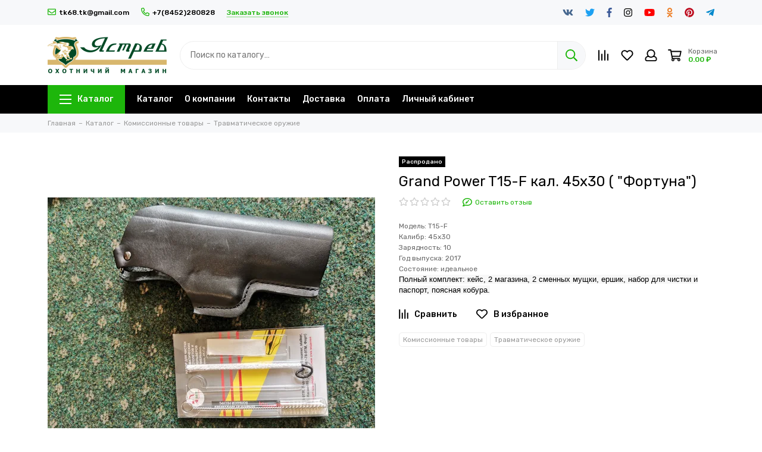

--- FILE ---
content_type: text/html; charset=utf-8
request_url: https://xn--64-9kcp8cfh6h.xn--p1ai/product/grand-power-t15-f-kal-45h30-fortuna
body_size: 20822
content:
<!doctype html><html lang="ru"><head><meta data-config="{&quot;product_id&quot;:302484526}" name="page-config" content="" /><meta data-config="{&quot;money_with_currency_format&quot;:{&quot;delimiter&quot;:&quot; &quot;,&quot;separator&quot;:&quot;.&quot;,&quot;format&quot;:&quot;%n %u&quot;,&quot;unit&quot;:&quot;₽&quot;,&quot;show_price_without_cents&quot;:0},&quot;currency_code&quot;:&quot;RUR&quot;,&quot;currency_iso_code&quot;:&quot;RUB&quot;,&quot;default_currency&quot;:{&quot;title&quot;:&quot;Российский рубль&quot;,&quot;code&quot;:&quot;RUR&quot;,&quot;rate&quot;:1.0,&quot;format_string&quot;:&quot;%n %u&quot;,&quot;unit&quot;:&quot;₽&quot;,&quot;price_separator&quot;:&quot;&quot;,&quot;is_default&quot;:true,&quot;price_delimiter&quot;:&quot;&quot;,&quot;show_price_with_delimiter&quot;:true,&quot;show_price_without_cents&quot;:false},&quot;facebook&quot;:{&quot;pixelActive&quot;:false,&quot;currency_code&quot;:&quot;RUB&quot;,&quot;use_variants&quot;:null},&quot;vk&quot;:{&quot;pixel_active&quot;:null,&quot;price_list_id&quot;:null},&quot;new_ya_metrika&quot;:true,&quot;ecommerce_data_container&quot;:&quot;dataLayer&quot;,&quot;common_js_version&quot;:null,&quot;vue_ui_version&quot;:null,&quot;feedback_captcha_enabled&quot;:null,&quot;account_id&quot;:1025036,&quot;hide_items_out_of_stock&quot;:true,&quot;forbid_order_over_existing&quot;:true,&quot;minimum_items_price&quot;:null,&quot;enable_comparison&quot;:true,&quot;locale&quot;:&quot;ru&quot;,&quot;client_group&quot;:null,&quot;consent_to_personal_data&quot;:{&quot;active&quot;:true,&quot;obligatory&quot;:true,&quot;description&quot;:&quot;\u003cp\u003eНастоящим подтверждаю, что я ознакомлен и согласен с условиями \u003ca href=\&quot;/page/oferta\&quot; target=\&quot;blank\&quot;\u003eоферты и политики конфиденциальности\u003c/a\u003e.\u003c/p\u003e&quot;},&quot;recaptcha_key&quot;:&quot;6LfXhUEmAAAAAOGNQm5_a2Ach-HWlFKD3Sq7vfFj&quot;,&quot;recaptcha_key_v3&quot;:&quot;6LcZi0EmAAAAAPNov8uGBKSHCvBArp9oO15qAhXa&quot;,&quot;yandex_captcha_key&quot;:&quot;ysc1_ec1ApqrRlTZTXotpTnO8PmXe2ISPHxsd9MO3y0rye822b9d2&quot;,&quot;checkout_float_order_content_block&quot;:false,&quot;available_products_characteristics_ids&quot;:null,&quot;sber_id_app_id&quot;:&quot;5b5a3c11-72e5-4871-8649-4cdbab3ba9a4&quot;,&quot;theme_generation&quot;:2,&quot;quick_checkout_captcha_enabled&quot;:false,&quot;max_order_lines_count&quot;:500,&quot;sber_bnpl_min_amount&quot;:1000,&quot;sber_bnpl_max_amount&quot;:150000,&quot;counter_settings&quot;:{&quot;data_layer_name&quot;:&quot;dataLayer&quot;,&quot;new_counters_setup&quot;:false,&quot;add_to_cart_event&quot;:true,&quot;remove_from_cart_event&quot;:true,&quot;add_to_wishlist_event&quot;:true},&quot;site_setting&quot;:{&quot;show_cart_button&quot;:true,&quot;show_service_button&quot;:false,&quot;show_marketplace_button&quot;:false,&quot;show_quick_checkout_button&quot;:false},&quot;warehouses&quot;:[],&quot;captcha_type&quot;:&quot;google&quot;,&quot;human_readable_urls&quot;:false}" name="shop-config" content="" /><meta name='js-evnvironment' content='production' /><meta name='default-locale' content='ru' /><meta name='insales-redefined-api-methods' content="[]" /><script type="text/javascript" src="https://static.insales-cdn.com/assets/static-versioned/v3.72/static/libs/lodash/4.17.21/lodash.min.js"></script>
<!--InsalesCounter -->
<script type="text/javascript">
(function() {
  if (typeof window.__insalesCounterId !== 'undefined') {
    return;
  }

  try {
    Object.defineProperty(window, '__insalesCounterId', {
      value: 1025036,
      writable: true,
      configurable: true
    });
  } catch (e) {
    console.error('InsalesCounter: Failed to define property, using fallback:', e);
    window.__insalesCounterId = 1025036;
  }

  if (typeof window.__insalesCounterId === 'undefined') {
    console.error('InsalesCounter: Failed to set counter ID');
    return;
  }

  let script = document.createElement('script');
  script.async = true;
  script.src = '/javascripts/insales_counter.js?7';
  let firstScript = document.getElementsByTagName('script')[0];
  firstScript.parentNode.insertBefore(script, firstScript);
})();
</script>
<!-- /InsalesCounter -->
<meta charset="utf-8"><meta http-equiv="X-UA-Compatible" content="IE=edge,chrome=1"><meta name="viewport" content="width=device-width, initial-scale=1, maximum-scale=1"><meta name="robots" content="index, follow"><title>Grand Power T15-F кал. 45х30 ( "Фортуна") - купить по выгодной цене | Ястреб64.рф</title><meta name="description" content="Предлагаем купить Grand Power T15-F кал. 45х30 ( Фортуна).Цена - 45 000 ₽. Быстрая доставка.☎️ +7(8452)280828Смотрите все товары в разделе «Травматическое оружие»"><meta property="og:type" content="website"><link rel="canonical" href="https://ястреб64.рф/product/grand-power-t15-f-kal-45h30-fortuna"><meta property="og:url" content="https://ястреб64.рф/product/grand-power-t15-f-kal-45h30-fortuna"><meta property="og:title" content="Grand Power T15-F кал. 45х30 ( &quot;Фортуна&quot;)"><meta property="og:description" content="Модель: T15-FКалибр: 45х30Зарядность: 10Год выпуска: 2017Состояние: идеальноеПолный комплект: кейс, 2 магазина, 2 сменных мущки, ершик, набор для чистки и паспорт, поясная кобура. "><meta property="og:image" content="https://static.insales-cdn.com/images/products/1/8191/549986303/IMG_20220421_150623.jpg"><link href="https://static.insales-cdn.com/assets/1/2541/1698285/1684385176/favicon.png" rel="shortcut icon" type="image/png" sizes="16x16"><style>.site-loader{position:fixed;z-index:99999999;left:0;top:0;width:100%;height:100%;background:#fff;color:#1db60b}.layout--loading{width:100%;height:100%;overflow:scroll;overflow-x:hidden;padding:0;margin:0}.lds-ellipsis{position:absolute;width:64px;height:64px;top:50%;left:50%;transform:translate(-50%,-50%)}.lds-ellipsis div{position:absolute;top:27px;width:11px;height:11px;border-radius:50%;background:currentColor;animation-timing-function:cubic-bezier(0,1,1,0)}.lds-ellipsis div:nth-child(1){left:6px;animation:lds-ellipsis1 0.6s infinite}.lds-ellipsis div:nth-child(2){left:6px;animation:lds-ellipsis2 0.6s infinite}.lds-ellipsis div:nth-child(3){left:26px;animation:lds-ellipsis2 0.6s infinite}.lds-ellipsis div:nth-child(4){left:45px;animation:lds-ellipsis3 0.6s infinite}@keyframes lds-ellipsis1{0%{transform:scale(0)}100%{transform:scale(1)}}@keyframes lds-ellipsis3{0%{transform:scale(1)}100%{transform:scale(0)}}@keyframes lds-ellipsis2{0%{transform:translate(0,0)}100%{transform:translate(19px,0)}}@media(max-width:1199px){.layout-page{width:100vw;overflow-x:hidden}}</style><meta name="theme-color" content="#1db60b"><meta name="format-detection" content="telephone=no"><meta name="cmsmagazine" content="325a8bc2477444d381d10a2ed1775a4d"><link rel="alternate" type="application/atom+xml" title="Блог — Ястреб64.рф" href="https://ястреб64.рф/blogs/blog.atom"><meta name='product-id' content='302484526' />
</head><body id="body" class="layout layout--loading layout--full"><div class="js-site-loader site-loader"><div class="lds-ellipsis"><div></div><div></div><div></div><div></div></div></div><div class="layout-page"><div class="insales-section insales-section-header"><header><!--noindex--><div class="header-panel d-none d-lg-block"><div class="container"><div class="row align-items-center"><div class="col-auto"><div class="contacts contacts--header"><ul class="contacts-items list-unstyled"><li class="contacts-item"><a href="mailto:tk68.tk@gmail.com"><span class="far fa-envelope"></span>tk68.tk@gmail.com</a></li><li class="contacts-item"><a href="tel:+7(8452)280828"><span class="far fa-phone" data-fa-transform="flip-h"></span>+7(8452)280828</a></li><li class="contacts-item"><span class="contacts-item-callback js-messages" data-target="callback" data-type="form">Заказать звонок</span></li></ul></div></div><div class="col text-right"><div class="social social--header"><ul class="social-items list-unstyled"><li class="social-item social-item--vk"><a href="http://vk.com/" rel="noopener noreferrer nofollow" target="_blank"><span class="fab fa-vk"></span></a></li><li class="social-item social-item--twitter"><a href="http://twitter.com/" rel="noopener noreferrer nofollow" target="_blank"><span class="fab fa-twitter"></span></a></li><li class="social-item social-item--facebook-f"><a href="http://facebook.com/" rel="noopener noreferrer nofollow" target="_blank"><span class="fab fa-facebook-f"></span></a></li><li class="social-item social-item--instagram"><a href="http://instagram.com/" rel="noopener noreferrer nofollow" target="_blank"><span class="fab fa-instagram"></span></a></li><li class="social-item social-item--youtube"><a href="http://youtube.com/" rel="noopener noreferrer nofollow" target="_blank"><span class="fab fa-youtube"></span></a></li><li class="social-item social-item--odnoklassniki"><a href="http://ok.ru/" rel="noopener noreferrer nofollow" target="_blank"><span class="fab fa-odnoklassniki"></span></a></li><li class="social-item social-item--pinterest"><a href="https://ru.pinterest.com/" rel="noopener noreferrer nofollow" target="_blank"><span class="fab fa-pinterest"></span></a></li><li class="social-item social-item--telegram-plane"><a href="https://t.me/" rel="noopener noreferrer nofollow" target="_blank"><span class="fab fa-telegram-plane"></span></a></li></ul></div></div></div></div></div><!--/noindex--><!--noindex--><div class="header-main"><div class="container"><div class="row align-items-center"><div class="col-12 col-sm col-md col-lg-auto text-center text-lg-left"><a href="https://ястреб64.рф" class="logo"><img src="https://static.insales-cdn.com/assets/1/2541/1698285/1684385176/logo.png" alt="Ястреб64.рф" class="img-fluid"></a></div><div class="col d-none d-lg-block"><div class="search search--header"><form action="/search" method="get" class="search-form" role="search"><input type="search" name="q" class="search-input js-search-input" placeholder="Поиск по каталогу…" autocomplete="off" required><button type="submit" class="search-button"><span class="far fa-search"></span></button><span class="search-voice-trigger"><span class="fas fa-microphone"></span></span><div class="search-results js-search-results"></div></form></div></div><div class="col-12 col-lg-auto"><div class="user_icons user_icons-main js-clone" data-clone-target="js-user_icons-clone"><ul class="user_icons-items list-unstyled d-flex d-lg-block"><li class="user_icons-item user_icons-item-menu d-inline-block d-lg-none js-user_icons-item"><button class="user_icons-icon user_icons-icon-menu js-user_icons-icon-menu"><span class="far fa-bars"></span></button><div class="user_icons-popup"><div class="popup js-popup-menu overflow-hidden"><div class="popup-scroll js-popup-scroll"><div class="popup-title">Меню<button class="button button--empty button--icon popup-close js-popup-close"><span class="far fa-times fa-lg"></span></button></div><div class="popup-content popup-content-menu popup-content-search"><div class="search search--popup"><form action="/search" method="get" class="search-form" role="search"><input type="search" name="q" class="search-input" placeholder="Поиск по каталогу…" autocomplete="off" required><span class="search-voice-trigger"><span class="fas fa-microphone"></span></span><button type="submit" class="search-button"><span class="far fa-search"></span></button></form></div></div><ul class="popup-content popup-content-menu js-popup-content-menu"></ul><ul class="popup-content popup-content-menu popup-content-links list-unstyled"><li class="popup-content-link"><a href="/collection/all">Каталог</a></li><li class="popup-content-link"><a href="/page/about-us">О компании</a></li><li class="popup-content-link"><a href="/page/contacts">Контакты</a></li><li class="popup-content-link"><a href="/page/delivery">Доставка</a></li><li class="popup-content-link"><a href="/page/payment">Оплата</a></li><li class="popup-content-link"><a href="/client_account/login">Личный кабинет</a></li></ul><div class="popup-content popup-content-contacts"><div class="row no-gutters popup-content-contacts-item"><div class="col-auto"><span class="far fa-phone fa-fw" data-fa-transform="flip-h"></span></div><div class="col"><a href="tel:+7(8452)280828">+7(8452)280828</a></div></div><div class="row no-gutters popup-content-contacts-item"><div class="col-auto"><span class="far fa-envelope fa-fw"></span></div><div class="col"><a href="mailto:tk68.tk@gmail.com">tk68.tk@gmail.com</a></div></div><div class="row no-gutters popup-content-contacts-item"><div class="col-auto"><span class="far fa-map-marker fa-fw"></span></div><div class="col"><p data-itemscope="" data-itemtype="http://schema.org/PostalAddress" data-itemprop="address"><span data-itemprop="postalCode">410031 г.Саратов ул.Соколовая 18/40</span></p></div></div><div class="row no-gutters popup-content-contacts-item"><div class="col-auto"><span class="far fa-clock fa-fw"></span></div><div class="col"><p>&nbsp;с 9 до 18 часов,</p><p>Выходной - суббота,</p><p>воскресенье</p></div></div></div></div></div><div class="popup-shade js-popup-close"></div></div></li><li class="user_icons-item js-user_icons-item"><a href="/compares" class="user_icons-icon js-user_icons-icon-compares"><span class="far fa-align-right fa-fw" data-fa-transform="rotate-90"></span><span class="bage bage-compares js-bage-compares"></span></a><div class="user_icons-popup"><div class="popup"><div class="popup-title">Сравнение товаров<button class="button button--empty button--icon popup-close js-popup-close"><span class="far fa-times fa-lg"></span></button></div><div class="js-popup-compares"></div></div><div class="popup-shade js-popup-close"></div></div></li><li class="user_icons-item js-user_icons-item"><a href="/page/favorites" class="user_icons-icon js-user_icons-icon-favorites"><span class="far fa-heart fa-fw"></span><span class="bage bage-favorites js-bage-favorites"></span></a><div class="user_icons-popup"><div class="popup"><div class="popup-title">Избранное<button class="button button--empty button--icon popup-close js-popup-close"><span class="far fa-times fa-lg"></span></button></div><div class="js-popup-favorites"></div></div><div class="popup-shade js-popup-close"></div></div></li><li class="user_icons-item js-user_icons-item nav-hide"><a href="/client_account/login" class="user_icons-icon"><span class="far fa-user fa-fw"></span></a><div class="user_icons-popup"><div class="popup popup-client_new"><div class="popup-title">Личный кабинет<button class="button button--empty button--icon popup-close js-popup-close"><span class="far fa-times fa-lg"></span></button></div><div class="popup--empty text-center"><span class="far fa-user fa-3x"></span><div class="dropdown_products-action"><div class="row"><div class="col-12 col-lg-6"><a href="/client_account/login" class="button button--primary button--block button--small">Авторизация</a></div><div class="col-12 col-lg-6"><a href="/client_account/contacts/new" class="button button--secondary button--block button--small">Регистрация</a></div></div></div></div></div><div class="popup-shade js-popup-close"></div></div></li><li class="user_icons-item js-user_icons-item"><a href="/cart_items" class="user_icons-icon js-user_icons-icon-cart"><span class="row align-items-center no-gutters"><span class="col-auto"><span class="far fa-shopping-cart fa-fw"></span><span class="bage bage-cart js-bage-cart"></span></span><span class="header-cart col-auto"><span class="header-cart-title">Корзина</span><span class="header-cart-total js-header-cart-total">&hellip;</span></span></span></a><div class="user_icons-popup"><div class="popup"><div class="popup-title">Корзина<button class="button button--empty button--icon popup-close js-popup-close"><span class="far fa-times fa-lg"></span></button></div><div class="js-popup-cart"></div></div><div class="popup-shade js-popup-close"></div></div></li></ul></div></div></div></div></div><!--/noindex--><div class="d-none d-lg-block"><div class="header-menu js-header-menu"><div class="container"><div class="row"><div class="col"><nav class="nav nav--dropdown nav--product"><ul class="nav-items list-unstyled js-nav-items is-overflow"><li class="nav-item nav-item--collections js-nav-item"><a href="/collection/all" class="hamburger-trigger js-nav-collections-trigger" data-target="hamburger"><span class="hamburger hamburger--arrow-down"><span></span><span></span><span></span></span>Каталог</a></li><li class="nav-item js-nav-item"><a href="/collection/all">Каталог</a></li><li class="nav-item js-nav-item"><a href="/page/about-us">О компании</a></li><li class="nav-item js-nav-item"><a href="/page/contacts">Контакты</a></li><li class="nav-item js-nav-item"><a href="/page/delivery">Доставка</a></li><li class="nav-item js-nav-item"><a href="/page/payment">Оплата</a></li><li class="nav-item js-nav-item"><a href="/client_account/login">Личный кабинет</a></li><li class="nav-item nav-item--dropdown js-nav-item--dropdown d-none"><span class="far fa-ellipsis-h fa-lg"></span><div class="user_icons-popup"><div class="popup"><ul class="list-unstyled js-popup-nav"></ul></div></div></li></ul></nav><nav class="nav-collections nav-collections--dropdown js-nav-collections js-nav-collections-trigger js-clone" data-target="dorpdown" data-clone-target="js-nav-sidebar-clone"><ul class="list-unstyled"><li data-collection-id="18921854"><a href="/collection/gladkostvolnye-ruzhya" class="nav-collections-toggle js-nav-collections-toggle nav-collections-toggle--next" data-type="next" data-target="18921854">Гладкоствольные ружья<span class="nav-arrow-toggle js-nav-arrow-toggle"><span class="far fa-chevron-right"></span></span></a><ul class="list-unstyled"><li class="nav-collections-back d-block d-lg-none"><a href="/collection/gladkostvolnye-ruzhya" class="nav-collections-toggle js-nav-collections-toggle nav-collections-toggle--back" data-type="back" data-target="18921854"><span class="nav-arrow-toggle"><span class="far fa-chevron-left"></span></span>Назад</a></li><li class="nav-collections-title d-block d-lg-none"><a href="/collection/gladkostvolnye-ruzhya">Гладкоствольные ружья</a></li><li data-collection-id="18923437"><a href="/collection/mr-155">МР 155</a></li><li data-collection-id="19166430"><a href="/collection/benelli">Benelli</a></li><li data-collection-id="19175272"><a href="/collection/beretta">Beretta</a></li><li data-collection-id="19175405"><a href="/collection/franchi">Franchi</a></li><li data-collection-id="19175410"><a href="/collection/huglu">Huglu</a></li><li data-collection-id="19175417"><a href="/collection/ata-arms">Ata Arms</a></li><li data-collection-id="19175440"><a href="/collection/izh-27">МР-27</a></li><li data-collection-id="19175452"><a href="/collection/sayga">Сайга</a></li><li data-collection-id="19175456"><a href="/collection/vepr-molot">Вепрь-Молот</a></li><li data-collection-id="19184444"><a href="/collection/stoeger">Stoeger</a></li><li data-collection-id="19181352"><a href="/collection/vepr-vpo-lankaster">Вепрь ВПО</a></li><li data-collection-id="19205392"><a href="/collection/mr-43">МР-43</a></li><li data-collection-id="19309174"><a href="/collection/sks-lankaster">СКС-Ланкастер</a></li><li data-collection-id="20679161"><a href="/collection/kral">Kral</a></li><li data-collection-id="21849439"><a href="/collection/armatech">Armatech</a></li><li data-collection-id="21872540"><a href="/collection/cz-2">CZ</a></li><li data-collection-id="23639028"><a href="/collection/beydora-arms">Beydora Arms</a></li><li data-collection-id="24947218"><a href="/collection/reximex">Reximex</a></li></ul></li><li data-collection-id="18727381"><a href="/collection/popular">Хит продаж</a></li><li data-collection-id="18727380"><a href="/collection/frontpage">Новинки</a></li><li data-collection-id="18921881"><a href="/collection/opticheskie-pritsely" class="nav-collections-toggle js-nav-collections-toggle nav-collections-toggle--next" data-type="next" data-target="18921881">Оптические прицелы<span class="nav-arrow-toggle js-nav-arrow-toggle"><span class="far fa-chevron-right"></span></span></a><ul class="list-unstyled"><li class="nav-collections-back d-block d-lg-none"><a href="/collection/opticheskie-pritsely" class="nav-collections-toggle js-nav-collections-toggle nav-collections-toggle--back" data-type="back" data-target="18921881"><span class="nav-arrow-toggle"><span class="far fa-chevron-left"></span></span>Назад</a></li><li class="nav-collections-title d-block d-lg-none"><a href="/collection/opticheskie-pritsely">Оптические прицелы</a></li><li data-collection-id="19207575"><a href="/collection/dnevnye-pritsely" class="nav-collections-toggle js-nav-collections-toggle nav-collections-toggle--next" data-type="next" data-target="19207575">дневные прицелы<span class="nav-arrow-toggle js-nav-arrow-toggle"><span class="far fa-chevron-right"></span></span></a><ul class="list-unstyled"><li class="nav-collections-back d-block d-lg-none"><a href="/collection/dnevnye-pritsely" class="nav-collections-toggle js-nav-collections-toggle nav-collections-toggle--back" data-type="back" data-target="19207575"><span class="nav-arrow-toggle"><span class="far fa-chevron-left"></span></span>Назад</a></li><li class="nav-collections-title d-block d-lg-none"><a href="/collection/dnevnye-pritsely">дневные прицелы</a></li><li data-collection-id="19220191"><a href="/collection/zeiss">Zeiss</a></li><li data-collection-id="19220201"><a href="/collection/swarovski">Swarovski</a></li><li data-collection-id="19220211"><a href="/collection/leupold">Leupold</a></li><li data-collection-id="29790991"><a href="/collection/artelv">Artelv</a></li><li data-collection-id="19220216"><a href="/collection/konus-pro">Konus Pro</a></li><li data-collection-id="19220217"><a href="/collection/leapers-2">Leapers</a></li><li data-collection-id="19234994"><a href="/collection/dedal-2">Dedal</a></li><li data-collection-id="19234995"><a href="/collection/kahles">Kahles</a></li><li data-collection-id="19235006"><a href="/collection/riflescope">Riflescope</a></li><li data-collection-id="19235029"><a href="/collection/target-optic">Target Optic</a></li></ul></li><li data-collection-id="19207584"><a href="/collection/tsifroviki-den-noch" class="nav-collections-toggle js-nav-collections-toggle nav-collections-toggle--next" data-type="next" data-target="19207584">цифровики (день-ночь)<span class="nav-arrow-toggle js-nav-arrow-toggle"><span class="far fa-chevron-right"></span></span></a><ul class="list-unstyled"><li class="nav-collections-back d-block d-lg-none"><a href="/collection/tsifroviki-den-noch" class="nav-collections-toggle js-nav-collections-toggle nav-collections-toggle--back" data-type="back" data-target="19207584"><span class="nav-arrow-toggle"><span class="far fa-chevron-left"></span></span>Назад</a></li><li class="nav-collections-title d-block d-lg-none"><a href="/collection/tsifroviki-den-noch">цифровики (день-ночь)</a></li><li data-collection-id="19220218"><a href="/collection/pulsar">Pulsar</a></li><li data-collection-id="19220219"><a href="/collection/yukon">Yukon</a></li></ul></li><li data-collection-id="19234971"><a href="/collection/kollimatory" class="nav-collections-toggle js-nav-collections-toggle nav-collections-toggle--next" data-type="next" data-target="19234971">Коллиматоры<span class="nav-arrow-toggle js-nav-arrow-toggle"><span class="far fa-chevron-right"></span></span></a><ul class="list-unstyled"><li class="nav-collections-back d-block d-lg-none"><a href="/collection/kollimatory" class="nav-collections-toggle js-nav-collections-toggle nav-collections-toggle--back" data-type="back" data-target="19234971"><span class="nav-arrow-toggle"><span class="far fa-chevron-left"></span></span>Назад</a></li><li class="nav-collections-title d-block d-lg-none"><a href="/collection/kollimatory">Коллиматоры</a></li><li data-collection-id="19235002"><a href="/collection/aimpoint">Aimpoint</a></li><li data-collection-id="19235013"><a href="/collection/holosun">Holosun</a></li><li data-collection-id="19235030"><a href="/collection/leapers-3">Leapers</a></li><li data-collection-id="31412050"><a href="/collection/arkon-2">Arkon</a></li></ul></li></ul></li><li data-collection-id="18727384"><a href="/collection/aktsii">Акции</a></li><li data-collection-id="18921857"><a href="/collection/nareznye-karabiny-i-vintovki" class="nav-collections-toggle js-nav-collections-toggle nav-collections-toggle--next" data-type="next" data-target="18921857">Нарезные карабины и винтовки<span class="nav-arrow-toggle js-nav-arrow-toggle"><span class="far fa-chevron-right"></span></span></a><ul class="list-unstyled"><li class="nav-collections-back d-block d-lg-none"><a href="/collection/nareznye-karabiny-i-vintovki" class="nav-collections-toggle js-nav-collections-toggle nav-collections-toggle--back" data-type="back" data-target="18921857"><span class="nav-arrow-toggle"><span class="far fa-chevron-left"></span></span>Назад</a></li><li class="nav-collections-title d-block d-lg-none"><a href="/collection/nareznye-karabiny-i-vintovki">Нарезные карабины и винтовки</a></li><li data-collection-id="19176377"><a href="/collection/benelli-2">Benelli</a></li><li data-collection-id="19176396"><a href="/collection/franchi-2">Franchi</a></li><li data-collection-id="19176448"><a href="/collection/cz">CZ</a></li><li data-collection-id="19183291"><a href="/collection/vepr">Вепрь</a></li><li data-collection-id="19184840"><a href="/collection/orsis">Orsis</a></li><li data-collection-id="19184862"><a href="/collection/ata-arms-2">Ata Arms</a></li><li data-collection-id="19229522"><a href="/collection/haenel">Haenel</a></li><li data-collection-id="19234798"><a href="/collection/lobaev-arms">Lobaev Arms</a></li><li data-collection-id="19983425"><a href="/collection/tikka">Тикка</a></li><li data-collection-id="20135666"><a href="/collection/bcm-europearms">BCM Europearms</a></li><li data-collection-id="21149599"><a href="/collection/baikal">Лось</a></li><li data-collection-id="28700701"><a href="/collection/mok">МОК</a></li><li data-collection-id="29619891"><a href="/collection/arttech">Arttech</a></li><li data-collection-id="29687072"><a href="/collection/kurbatov-arms">Kurbatov Arms</a></li></ul></li><li data-collection-id="18921862"><a href="/collection/travmaticheskie-pistolety-i-revolvery" class="nav-collections-toggle js-nav-collections-toggle nav-collections-toggle--next" data-type="next" data-target="18921862">Травматические пистолеты и револьверы<span class="nav-arrow-toggle js-nav-arrow-toggle"><span class="far fa-chevron-right"></span></span></a><ul class="list-unstyled"><li class="nav-collections-back d-block d-lg-none"><a href="/collection/travmaticheskie-pistolety-i-revolvery" class="nav-collections-toggle js-nav-collections-toggle nav-collections-toggle--back" data-type="back" data-target="18921862"><span class="nav-arrow-toggle"><span class="far fa-chevron-left"></span></span>Назад</a></li><li class="nav-collections-title d-block d-lg-none"><a href="/collection/travmaticheskie-pistolety-i-revolvery">Травматические пистолеты и револьверы</a></li><li data-collection-id="19185076"><a href="/collection/mr-3">МР</a></li><li data-collection-id="19185080"><a href="/collection/grand-pauer">Гранд Пауэр</a></li><li data-collection-id="19205685"><a href="/collection/tt">ТТ</a></li></ul></li><li data-collection-id="18921940"><a href="/collection/komissionnoe-oruzhie" class="nav-collections-toggle js-nav-collections-toggle nav-collections-toggle--next" data-type="next" data-target="18921940">Комиссионные товары<span class="nav-arrow-toggle js-nav-arrow-toggle"><span class="far fa-chevron-right"></span></span></a><ul class="list-unstyled"><li class="nav-collections-back d-block d-lg-none"><a href="/collection/komissionnoe-oruzhie" class="nav-collections-toggle js-nav-collections-toggle nav-collections-toggle--back" data-type="back" data-target="18921940"><span class="nav-arrow-toggle"><span class="far fa-chevron-left"></span></span>Назад</a></li><li class="nav-collections-title d-block d-lg-none"><a href="/collection/komissionnoe-oruzhie">Комиссионные товары</a></li><li data-collection-id="19231276"><a href="/collection/teplovizory-2">Тепловизоры</a></li><li data-collection-id="19229664"><a href="/collection/gladkostvolnye-ruzhya-2">Гладкоствольные ружья</a></li><li data-collection-id="19229665"><a href="/collection/nareznye-karabiny">Нарезные карабины</a></li><li data-collection-id="19229666"><a href="/collection/travmaticheskoe-oruzhie">Травматическое оружие</a></li><li data-collection-id="19229679"><a href="/collection/pnevmaticheskie-vintovki">Пневматические винтовки</a></li><li data-collection-id="19231272"><a href="/collection/dnevnye-pritsely-2">Дневные прицелы</a></li><li data-collection-id="19231275"><a href="/collection/pritsely-nochnogo-videniya">Прицелы ночного видения</a></li><li data-collection-id="23014075"><a href="/collection/gazovoe-oruzhie">Газовое оружие</a></li></ul></li><li data-collection-id="18921878"><a href="/collection/gazovye-ballony-i-elektroshokery">Перцовые газовые баллончики и электрошокеры</a></li><li data-collection-id="18921879"><a href="/collection/pnevmaticheskie-vintovki-i-pistolety" class="nav-collections-toggle js-nav-collections-toggle nav-collections-toggle--next" data-type="next" data-target="18921879">Пневматические винтовки и пистолеты<span class="nav-arrow-toggle js-nav-arrow-toggle"><span class="far fa-chevron-right"></span></span></a><ul class="list-unstyled"><li class="nav-collections-back d-block d-lg-none"><a href="/collection/pnevmaticheskie-vintovki-i-pistolety" class="nav-collections-toggle js-nav-collections-toggle nav-collections-toggle--back" data-type="back" data-target="18921879"><span class="nav-arrow-toggle"><span class="far fa-chevron-left"></span></span>Назад</a></li><li class="nav-collections-title d-block d-lg-none"><a href="/collection/pnevmaticheskie-vintovki-i-pistolety">Пневматические винтовки и пистолеты</a></li><li data-collection-id="19205873"><a href="/collection/rsr" class="nav-collections-toggle js-nav-collections-toggle nav-collections-toggle--next" data-type="next" data-target="19205873">РСР<span class="nav-arrow-toggle js-nav-arrow-toggle"><span class="far fa-chevron-right"></span></span></a><ul class="list-unstyled"><li class="nav-collections-back d-block d-lg-none"><a href="/collection/rsr" class="nav-collections-toggle js-nav-collections-toggle nav-collections-toggle--back" data-type="back" data-target="19205873"><span class="nav-arrow-toggle"><span class="far fa-chevron-left"></span></span>Назад</a></li><li class="nav-collections-title d-block d-lg-none"><a href="/collection/rsr">РСР</a></li><li data-collection-id="19185060"><a href="/collection/kral-arms">Kral Arms</a></li><li data-collection-id="21872828"><a href="/collection/hatsan-2">Hatsan</a></li><li data-collection-id="19234824"><a href="/collection/ataman">Ataman</a></li></ul></li><li data-collection-id="19206996"><a href="/collection/pruzhinno-porshnevye" class="nav-collections-toggle js-nav-collections-toggle nav-collections-toggle--next" data-type="next" data-target="19206996">Пружинно-поршневые<span class="nav-arrow-toggle js-nav-arrow-toggle"><span class="far fa-chevron-right"></span></span></a><ul class="list-unstyled"><li class="nav-collections-back d-block d-lg-none"><a href="/collection/pruzhinno-porshnevye" class="nav-collections-toggle js-nav-collections-toggle nav-collections-toggle--back" data-type="back" data-target="19206996"><span class="nav-arrow-toggle"><span class="far fa-chevron-left"></span></span>Назад</a></li><li class="nav-collections-title d-block d-lg-none"><a href="/collection/pruzhinno-porshnevye">Пружинно-поршневые</a></li><li data-collection-id="19185049"><a href="/collection/mr-2">МР</a></li><li data-collection-id="19185050"><a href="/collection/stoeger-2">Stoeger</a></li><li data-collection-id="19185059"><a href="/collection/hatsan">Hatsan</a></li><li data-collection-id="21861674"><a href="/collection/kral-2">Kral</a></li></ul></li><li data-collection-id="20139567"><a href="/collection/pistolety" class="nav-collections-toggle js-nav-collections-toggle nav-collections-toggle--next" data-type="next" data-target="20139567">Пистолеты<span class="nav-arrow-toggle js-nav-arrow-toggle"><span class="far fa-chevron-right"></span></span></a><ul class="list-unstyled"><li class="nav-collections-back d-block d-lg-none"><a href="/collection/pistolety" class="nav-collections-toggle js-nav-collections-toggle nav-collections-toggle--back" data-type="back" data-target="20139567"><span class="nav-arrow-toggle"><span class="far fa-chevron-left"></span></span>Назад</a></li><li class="nav-collections-title d-block d-lg-none"><a href="/collection/pistolety">Пистолеты</a></li><li data-collection-id="20139715"><a href="/collection/mr">МР</a></li><li data-collection-id="20139716"><a href="/collection/stalker">Stalker</a></li><li data-collection-id="20139718"><a href="/collection/ataman-2">Атаман</a></li></ul></li></ul></li><li data-collection-id="18921880"><a href="/collection/patrony" class="nav-collections-toggle js-nav-collections-toggle nav-collections-toggle--next" data-type="next" data-target="18921880">Патроны<span class="nav-arrow-toggle js-nav-arrow-toggle"><span class="far fa-chevron-right"></span></span></a><ul class="list-unstyled"><li class="nav-collections-back d-block d-lg-none"><a href="/collection/patrony" class="nav-collections-toggle js-nav-collections-toggle nav-collections-toggle--back" data-type="back" data-target="18921880"><span class="nav-arrow-toggle"><span class="far fa-chevron-left"></span></span>Назад</a></li><li class="nav-collections-title d-block d-lg-none"><a href="/collection/patrony">Патроны</a></li><li data-collection-id="19206798"><a href="/collection/dlya-gladkostvolnogo-oruzhiya" class="nav-collections-toggle js-nav-collections-toggle nav-collections-toggle--next" data-type="next" data-target="19206798">Для гладкоствольного оружия<span class="nav-arrow-toggle js-nav-arrow-toggle"><span class="far fa-chevron-right"></span></span></a><ul class="list-unstyled"><li class="nav-collections-back d-block d-lg-none"><a href="/collection/dlya-gladkostvolnogo-oruzhiya" class="nav-collections-toggle js-nav-collections-toggle nav-collections-toggle--back" data-type="back" data-target="19206798"><span class="nav-arrow-toggle"><span class="far fa-chevron-left"></span></span>Назад</a></li><li class="nav-collections-title d-block d-lg-none"><a href="/collection/dlya-gladkostvolnogo-oruzhiya">Для гладкоствольного оружия</a></li><li data-collection-id="19206903"><a href="/collection/skm-industriya">СКМ-Индустрия</a></li><li data-collection-id="19185020"><a href="/collection/katalog-1-93aab3">Главпатрон</a></li><li data-collection-id="19185022"><a href="/collection/rekord">Рекорд</a></li><li data-collection-id="19185026"><a href="/collection/azot">Азот</a></li><li data-collection-id="21864533"><a href="/collection/sibir">Сибирь</a></li></ul></li><li data-collection-id="19206865"><a href="/collection/dlya-nareznogo-oruzhiya" class="nav-collections-toggle js-nav-collections-toggle nav-collections-toggle--next" data-type="next" data-target="19206865">Для нарезного оружия<span class="nav-arrow-toggle js-nav-arrow-toggle"><span class="far fa-chevron-right"></span></span></a><ul class="list-unstyled"><li class="nav-collections-back d-block d-lg-none"><a href="/collection/dlya-nareznogo-oruzhiya" class="nav-collections-toggle js-nav-collections-toggle nav-collections-toggle--back" data-type="back" data-target="19206865"><span class="nav-arrow-toggle"><span class="far fa-chevron-left"></span></span>Назад</a></li><li class="nav-collections-title d-block d-lg-none"><a href="/collection/dlya-nareznogo-oruzhiya">Для нарезного оружия</a></li><li data-collection-id="19207978"><a href="/collection/npz-novosibirsk">НПЗ (Новосибирск)</a></li><li data-collection-id="19207980"><a href="/collection/bpz-barnaul">БПЗ (Барнаул)</a></li><li data-collection-id="19207981"><a href="/collection/sellierbellot-chehiya">Sellier&Bellot (Чехия)</a></li><li data-collection-id="19207985"><a href="/collection/katalog-1-d0d7b7">PPU (Сербия)</a></li><li data-collection-id="19208018"><a href="/collection/norma-shvetsiya">Norma (Швеция)</a></li><li data-collection-id="19208038"><a href="/collection/tpz-tula">ТПЗ (Тула)</a></li><li data-collection-id="19208048"><a href="/collection/fiocchi-ssha">Fiocchi (Италия)</a></li><li data-collection-id="19234922"><a href="/collection/kspz-klimosk">КСПЗ (Климоск)</a></li><li data-collection-id="19234924"><a href="/collection/rws-germaniya">RWS (Германия)</a></li><li data-collection-id="19234952"><a href="/collection/eley-angliya">Eley (Англия)</a></li><li data-collection-id="19234953"><a href="/collection/sterling-turtsiya">Sterling (Турция)</a></li><li data-collection-id="19303282"><a href="/collection/geco-germaniya">Geco (Германия)</a></li><li data-collection-id="19724269"><a href="/collection/aguila-meksika">Aguila (Мексика)</a></li><li data-collection-id="29237334"><a href="/collection/tehkrim-izhevsk">Техкрим (Ижевск)</a></li><li data-collection-id="30327696"><a href="/collection/federal">Federal (США)</a></li></ul></li><li data-collection-id="19234880"><a href="/collection/dlya-travmaticheskogo-oruzhiya" class="nav-collections-toggle js-nav-collections-toggle nav-collections-toggle--next" data-type="next" data-target="19234880">Для травматического оружия<span class="nav-arrow-toggle js-nav-arrow-toggle"><span class="far fa-chevron-right"></span></span></a><ul class="list-unstyled"><li class="nav-collections-back d-block d-lg-none"><a href="/collection/dlya-travmaticheskogo-oruzhiya" class="nav-collections-toggle js-nav-collections-toggle nav-collections-toggle--back" data-type="back" data-target="19234880"><span class="nav-arrow-toggle"><span class="far fa-chevron-left"></span></span>Назад</a></li><li class="nav-collections-title d-block d-lg-none"><a href="/collection/dlya-travmaticheskogo-oruzhiya">Для травматического оружия</a></li><li data-collection-id="19234890"><a href="/collection/tehkrim-2">Техкрим</a></li><li data-collection-id="19234892"><a href="/collection/fortuna-2">Фортуна</a></li><li data-collection-id="19234895"><a href="/collection/kspz">КСПЗ</a></li><li data-collection-id="21872959"><a href="/collection/novye-oruzheynye-tehnologii">Новые оружейные технологии</a></li></ul></li><li data-collection-id="29237270"><a href="/collection/dlya-lankastera-i-paradoks">Для ланкастера и парадокс</a></li></ul></li><li data-collection-id="18921882"><a href="/collection/teplovizory" class="nav-collections-toggle js-nav-collections-toggle nav-collections-toggle--next" data-type="next" data-target="18921882">Тепловизоры<span class="nav-arrow-toggle js-nav-arrow-toggle"><span class="far fa-chevron-right"></span></span></a><ul class="list-unstyled"><li class="nav-collections-back d-block d-lg-none"><a href="/collection/teplovizory" class="nav-collections-toggle js-nav-collections-toggle nav-collections-toggle--back" data-type="back" data-target="18921882"><span class="nav-arrow-toggle"><span class="far fa-chevron-left"></span></span>Назад</a></li><li class="nav-collections-title d-block d-lg-none"><a href="/collection/teplovizory">Тепловизоры</a></li><li data-collection-id="19185003"><a href="/collection/dedal">Дедал</a></li><li data-collection-id="19185005"><a href="/collection/fortuna">Фортуна</a></li><li data-collection-id="19185017"><a href="/collection/iray">Iray</a></li><li data-collection-id="19220149"><a href="/collection/iwt">IWT</a></li><li data-collection-id="19456630"><a href="/collection/hikmicro">Hikmicro</a></li><li data-collection-id="19578611"><a href="/collection/yukon-2">Yukon</a></li><li data-collection-id="22479048"><a href="/collection/arkon">ARKON</a></li><li data-collection-id="22701206"><a href="/collection/katalog-3">Каталог 3</a></li><li data-collection-id="24301059"><a href="/collection/guide">Guide</a></li><li data-collection-id="31327712"><a href="/collection/nnpo">NNPO</a></li></ul></li><li data-collection-id="18921892"><a href="/collection/ohotnichya-odezhda" class="nav-collections-toggle js-nav-collections-toggle nav-collections-toggle--next" data-type="next" data-target="18921892">Охотничья одежда<span class="nav-arrow-toggle js-nav-arrow-toggle"><span class="far fa-chevron-right"></span></span></a><ul class="list-unstyled"><li class="nav-collections-back d-block d-lg-none"><a href="/collection/ohotnichya-odezhda" class="nav-collections-toggle js-nav-collections-toggle nav-collections-toggle--back" data-type="back" data-target="18921892"><span class="nav-arrow-toggle"><span class="far fa-chevron-left"></span></span>Назад</a></li><li class="nav-collections-title d-block d-lg-none"><a href="/collection/ohotnichya-odezhda">Охотничья одежда</a></li><li data-collection-id="19184957"><a href="/collection/sitka">Sitka</a></li><li data-collection-id="19184959"><a href="/collection/remington">Remington</a></li><li data-collection-id="19184961"><a href="/collection/hsn">ХСН</a></li><li data-collection-id="19184962"><a href="/collection/holster">Хольстер</a></li><li data-collection-id="19184963"><a href="/collection/ursus">Ursus</a></li><li data-collection-id="19184981"><a href="/collection/triton">Triton</a></li><li data-collection-id="22363864"><a href="/collection/skre">SKRE</a></li></ul></li><li data-collection-id="18921894"><a href="/collection/obuv-dlya-ohoty" class="nav-collections-toggle js-nav-collections-toggle nav-collections-toggle--next" data-type="next" data-target="18921894">Обувь для охоты<span class="nav-arrow-toggle js-nav-arrow-toggle"><span class="far fa-chevron-right"></span></span></a><ul class="list-unstyled"><li class="nav-collections-back d-block d-lg-none"><a href="/collection/obuv-dlya-ohoty" class="nav-collections-toggle js-nav-collections-toggle nav-collections-toggle--back" data-type="back" data-target="18921894"><span class="nav-arrow-toggle"><span class="far fa-chevron-left"></span></span>Назад</a></li><li class="nav-collections-title d-block d-lg-none"><a href="/collection/obuv-dlya-ohoty">Обувь для охоты</a></li><li data-collection-id="20014097"><a href="/collection/kenetrek">Kenetrek</a></li><li data-collection-id="20014098"><a href="/collection/polyver">Polyver</a></li><li data-collection-id="20014099"><a href="/collection/winchester">Winchester</a></li><li data-collection-id="20014237"><a href="/collection/ursus-2">Ursus</a></li><li data-collection-id="22186114"><a href="/collection/dyuna">Дюна</a></li><li data-collection-id="28345842"><a href="/collection/trekkingovye-takticheskie-botinki-umeyou">Umeyou</a></li></ul></li><li data-collection-id="18921895"><a href="/collection/vse-dlya-chistki-oruzhiya" class="nav-collections-toggle js-nav-collections-toggle nav-collections-toggle--next" data-type="next" data-target="18921895">Чистка оружия<span class="nav-arrow-toggle js-nav-arrow-toggle"><span class="far fa-chevron-right"></span></span></a><ul class="list-unstyled"><li class="nav-collections-back d-block d-lg-none"><a href="/collection/vse-dlya-chistki-oruzhiya" class="nav-collections-toggle js-nav-collections-toggle nav-collections-toggle--back" data-type="back" data-target="18921895"><span class="nav-arrow-toggle"><span class="far fa-chevron-left"></span></span>Назад</a></li><li class="nav-collections-title d-block d-lg-none"><a href="/collection/vse-dlya-chistki-oruzhiya">Чистка оружия</a></li><li data-collection-id="19235036"><a href="/collection/chistogun">ЧистоGun</a></li><li data-collection-id="25212163"><a href="/collection/oruzheynoe-maslo-smazka-pena-himiya">Оружейное масло, смазка, пена, химия</a></li></ul></li><li data-collection-id="18921897"><a href="/collection/chehly-remni-kobury-korobki-dlya-patronov" class="nav-collections-toggle js-nav-collections-toggle nav-collections-toggle--next" data-type="next" data-target="18921897">Чехлы, ремни, кобуры коробки для патронов<span class="nav-arrow-toggle js-nav-arrow-toggle"><span class="far fa-chevron-right"></span></span></a><ul class="list-unstyled"><li class="nav-collections-back d-block d-lg-none"><a href="/collection/chehly-remni-kobury-korobki-dlya-patronov" class="nav-collections-toggle js-nav-collections-toggle nav-collections-toggle--back" data-type="back" data-target="18921897"><span class="nav-arrow-toggle"><span class="far fa-chevron-left"></span></span>Назад</a></li><li class="nav-collections-title d-block d-lg-none"><a href="/collection/chehly-remni-kobury-korobki-dlya-patronov">Чехлы, ремни, кобуры коробки для патронов</a></li><li data-collection-id="19184989"><a href="/collection/vektor">Вектор</a></li><li data-collection-id="19184990"><a href="/collection/dzhager">Джагер</a></li><li data-collection-id="19184991"><a href="/collection/katalog-1-f9d807">Хольстер</a></li><li data-collection-id="19184992"><a href="/collection/hsn-2">ХСН</a></li><li data-collection-id="19184994"><a href="/collection/ip-semina">ИП Семина</a></li></ul></li><li data-collection-id="18921918"><a href="/collection/nozhi" class="nav-collections-toggle js-nav-collections-toggle nav-collections-toggle--next" data-type="next" data-target="18921918">Ножи<span class="nav-arrow-toggle js-nav-arrow-toggle"><span class="far fa-chevron-right"></span></span></a><ul class="list-unstyled"><li class="nav-collections-back d-block d-lg-none"><a href="/collection/nozhi" class="nav-collections-toggle js-nav-collections-toggle nav-collections-toggle--back" data-type="back" data-target="18921918"><span class="nav-arrow-toggle"><span class="far fa-chevron-left"></span></span>Назад</a></li><li class="nav-collections-title d-block d-lg-none"><a href="/collection/nozhi">Ножи</a></li><li data-collection-id="19235048"><a href="/collection/kizlyar">Кизляр</a></li><li data-collection-id="19235049"><a href="/collection/zlatoust">Златоуст</a></li><li data-collection-id="19235059"><a href="/collection/vorsma">Ворсма</a></li><li data-collection-id="19235061"><a href="/collection/opinel">Opinel</a></li><li data-collection-id="19235066"><a href="/collection/fallkniven">Fallkniven</a></li><li data-collection-id="19235080"><a href="/collection/metatelnye">Метательные</a></li><li data-collection-id="19235087"><a href="/collection/skladnye">Складные</a></li><li data-collection-id="29532025"><a href="/collection/nozhi-sergeya-kolosova">Ножи Сергея Колосова</a></li><li data-collection-id="31267860"><a href="/collection/nozhi-huntlandia-hl">Ножи HuntLandia HL</a></li></ul></li><li data-collection-id="18921925"><a href="/collection/chuchela-manki-primanki">Чучела, манки, приманки</a></li><li data-collection-id="18921960"><a href="/collection/zasidki-i-labazy">Засидки и лабазы</a></li><li data-collection-id="18921961"><a href="/collection/kronshteyny" class="nav-collections-toggle js-nav-collections-toggle nav-collections-toggle--next" data-type="next" data-target="18921961">Кронштейны<span class="nav-arrow-toggle js-nav-arrow-toggle"><span class="far fa-chevron-right"></span></span></a><ul class="list-unstyled"><li class="nav-collections-back d-block d-lg-none"><a href="/collection/kronshteyny" class="nav-collections-toggle js-nav-collections-toggle nav-collections-toggle--back" data-type="back" data-target="18921961"><span class="nav-arrow-toggle"><span class="far fa-chevron-left"></span></span>Назад</a></li><li class="nav-collections-title d-block d-lg-none"><a href="/collection/kronshteyny">Кронштейны</a></li><li data-collection-id="19185090"><a href="/collection/mak">МАК</a></li><li data-collection-id="19185091"><a href="/collection/apel">Apel</a></li><li data-collection-id="19185092"><a href="/collection/warne">Warne</a></li><li data-collection-id="19185093"><a href="/collection/katalog-1-9993d1">Kozap</a></li><li data-collection-id="19185096"><a href="/collection/leapers">Leapers</a></li><li data-collection-id="19185097"><a href="/collection/konus">Konus</a></li><li data-collection-id="19185100"><a href="/collection/est">ЭСТ</a></li><li data-collection-id="19235039"><a href="/collection/leupold-3">Leupold</a></li><li data-collection-id="19235040"><a href="/collection/eaw">EAW</a></li><li data-collection-id="19235046"><a href="/collection/innomount">Innomount</a></li><li data-collection-id="19235047"><a href="/collection/contecca">Contecca</a></li></ul></li><li data-collection-id="24670720"><a href="/collection/maskirovka">Маскировка</a></li><li data-collection-id="24928863"><a href="/collection/ohotnichi-aksessuary" class="nav-collections-toggle js-nav-collections-toggle nav-collections-toggle--next" data-type="next" data-target="24928863">Охотничьи аксессуары<span class="nav-arrow-toggle js-nav-arrow-toggle"><span class="far fa-chevron-right"></span></span></a><ul class="list-unstyled"><li class="nav-collections-back d-block d-lg-none"><a href="/collection/ohotnichi-aksessuary" class="nav-collections-toggle js-nav-collections-toggle nav-collections-toggle--back" data-type="back" data-target="24928863"><span class="nav-arrow-toggle"><span class="far fa-chevron-left"></span></span>Назад</a></li><li class="nav-collections-title d-block d-lg-none"><a href="/collection/ohotnichi-aksessuary">Охотничьи аксессуары</a></li><li data-collection-id="29256826"><a href="/collection/katalog-1">Каталог 1</a></li></ul></li><li data-collection-id="25175022"><a href="/collection/seyfy">Сейфы и шкафы оружейные</a></li><li data-collection-id="26127863"><a href="/collection/podarki-dlya-ohotnikov">Подарки для охотников</a></li><li data-collection-id="26186648"><a href="/collection/oruzheynyy-tyuning" class="nav-collections-toggle js-nav-collections-toggle nav-collections-toggle--next" data-type="next" data-target="26186648">Оружейный тюнинг<span class="nav-arrow-toggle js-nav-arrow-toggle"><span class="far fa-chevron-right"></span></span></a><ul class="list-unstyled"><li class="nav-collections-back d-block d-lg-none"><a href="/collection/oruzheynyy-tyuning" class="nav-collections-toggle js-nav-collections-toggle nav-collections-toggle--back" data-type="back" data-target="26186648"><span class="nav-arrow-toggle"><span class="far fa-chevron-left"></span></span>Назад</a></li><li class="nav-collections-title d-block d-lg-none"><a href="/collection/oruzheynyy-tyuning">Оружейный тюнинг</a></li><li data-collection-id="29256827"><a href="/collection/dtk" class="nav-collections-toggle js-nav-collections-toggle nav-collections-toggle--next" data-type="next" data-target="29256827">ДТК<span class="nav-arrow-toggle js-nav-arrow-toggle"><span class="far fa-chevron-right"></span></span></a><ul class="list-unstyled"><li class="nav-collections-back d-block d-lg-none"><a href="/collection/dtk" class="nav-collections-toggle js-nav-collections-toggle nav-collections-toggle--back" data-type="back" data-target="29256827"><span class="nav-arrow-toggle"><span class="far fa-chevron-left"></span></span>Назад</a></li><li class="nav-collections-title d-block d-lg-none"><a href="/collection/dtk">ДТК</a></li><li data-collection-id="29256831"><a href="/collection/az">AZ</a></li><li data-collection-id="29256832"><a href="/collection/katalog-2-771f06">BRT</a></li><li data-collection-id="29256833"><a href="/collection/mg-ultra">MG Ultra</a></li><li data-collection-id="29256834"><a href="/collection/titanium">Titanium</a></li></ul></li><li data-collection-id="29256829"><a href="/collection/priklady-i-tsevi">Приклады и цевьи</a></li></ul></li><li data-collection-id="26188531"><a href="/collection/binokli">Бинокли</a></li></ul></nav></div><div class="col col-auto align-self-center"><div class="user_icons user_icons-clone js-user_icons-clone"></div></div></div></div></div></div></header></div><div class="insales-section insales-section-breadcrumb"><div class="breadcrumbs"><div class="container"><div class="row"><div class="col-12"><ul class="breadcrumb list-unstyled" itemscope itemtype="http://schema.org/BreadcrumbList"><li class="breadcrumb-item" itemprop="itemListElement" itemscope itemtype="http://schema.org/ListItem"><a class="breadcrumb-link" href="https://ястреб64.рф" itemprop="item"><span itemprop="name">Главная</span><meta itemprop="position" content="0"></a></li><li class="breadcrumb-item" itemprop="itemListElement" itemscope itemtype="http://schema.org/ListItem"><a class="breadcrumb-link" href="/collection/all" itemprop="item"><span itemprop="name">Каталог</span><meta itemprop="position" content="1"></a></li><li class="breadcrumb-item" itemprop="itemListElement" itemscope itemtype="http://schema.org/ListItem"><a class="breadcrumb-link" href="/collection/komissionnoe-oruzhie" itemprop="item"><span itemprop="name">Комиссионные товары</span><meta itemprop="position" content="2"></a></li><li class="breadcrumb-item" itemprop="itemListElement" itemscope itemtype="http://schema.org/ListItem"><a class="breadcrumb-link" href="/collection/travmaticheskoe-oruzhie" itemprop="item"><span itemprop="name">Травматическое оружие</span><meta itemprop="position" content="3"></a></li></ul></div></div></div></div></div><div itemscope itemtype="http://schema.org/Product" data-recently-view="302484526"><div class="insales-section insales-section-product"><div class="container"><div class="row"><div class="col-12 col-lg-6"><div class="product-images js-product-images"><div class="product-image d-none d-md-block"><a href="https://static.insales-cdn.com/images/products/1/8191/549986303/IMG_20220421_150623.jpg" class="js-product-image-thumb product-image-thumb product-image-thumb--1x1 product-image-thumb--contain" data-index="1"><span class="product-gallery-thumb-item"><picture><source type="image/webp" data-srcset="https://static.insales-cdn.com/r/BG6Tk0hmyf4/rs:fit:550:550:1/plain/images/products/1/8191/549986303/IMG_20220421_150623.jpg@webp 1x, https://static.insales-cdn.com/r/a04wPaLjGDk/rs:fit:1100:1100:1/plain/images/products/1/8191/549986303/IMG_20220421_150623.jpg@webp 2x" class=" lazy"><img data-src="https://static.insales-cdn.com/r/Yl_0Sl8gMDk/rs:fit:550:550:1/plain/images/products/1/8191/549986303/IMG_20220421_150623.jpg@jpg" class=" lazy" data-srcset="https://static.insales-cdn.com/r/Yl_0Sl8gMDk/rs:fit:550:550:1/plain/images/products/1/8191/549986303/IMG_20220421_150623.jpg@jpg 1x, https://static.insales-cdn.com/r/BpvrqFRxpJw/rs:fit:1100:1100:1/plain/images/products/1/8191/549986303/IMG_20220421_150623.jpg@jpg 2x" alt="Grand Power T15-F кал. 45х30 ( &quot;Фортуна&quot;)"></picture></span></a></div><div class="product-gallery product-gallery--center"><div class="js-owl-carousel-gallery owl-carousel owl-gallery"><a href="https://static.insales-cdn.com/images/products/1/8191/549986303/IMG_20220421_150623.jpg" class="js-product-gallery-thumb product-gallery-thumb product-gallery-thumb--1x1 product-gallery-thumb--contain is-active" data-index="1" data-name="IMG_20220421_150623.jpg"><span class="product-gallery-thumb-item"><picture><source type="image/webp" data-srcset="https://static.insales-cdn.com/r/BG6Tk0hmyf4/rs:fit:550:550:1/plain/images/products/1/8191/549986303/IMG_20220421_150623.jpg@webp 1x, https://static.insales-cdn.com/r/a04wPaLjGDk/rs:fit:1100:1100:1/plain/images/products/1/8191/549986303/IMG_20220421_150623.jpg@webp 2x" class=" lazy"><img data-src="https://static.insales-cdn.com/r/Yl_0Sl8gMDk/rs:fit:550:550:1/plain/images/products/1/8191/549986303/IMG_20220421_150623.jpg@jpg" class=" lazy" data-srcset="https://static.insales-cdn.com/r/Yl_0Sl8gMDk/rs:fit:550:550:1/plain/images/products/1/8191/549986303/IMG_20220421_150623.jpg@jpg 1x, https://static.insales-cdn.com/r/BpvrqFRxpJw/rs:fit:1100:1100:1/plain/images/products/1/8191/549986303/IMG_20220421_150623.jpg@jpg 2x" alt="Grand Power T15-F кал. 45х30 ( &quot;Фортуна&quot;)"></picture></span></a><a href="https://static.insales-cdn.com/images/products/1/2/549986306/IMG_20220421_150642.jpg" class="js-product-gallery-thumb product-gallery-thumb product-gallery-thumb--1x1 product-gallery-thumb--contain" data-index="2" data-name="IMG_20220421_150642.jpg"><span class="product-gallery-thumb-item"><picture><source type="image/webp" data-srcset="https://static.insales-cdn.com/r/39QfrFEOf8w/rs:fit:550:550:1/plain/images/products/1/2/549986306/IMG_20220421_150642.jpg@webp 1x, https://static.insales-cdn.com/r/Jh06D5TxKV0/rs:fit:1100:1100:1/plain/images/products/1/2/549986306/IMG_20220421_150642.jpg@webp 2x" class=" lazy"><img data-src="https://static.insales-cdn.com/r/6L7uqoVJNkk/rs:fit:550:550:1/plain/images/products/1/2/549986306/IMG_20220421_150642.jpg@jpg" class=" lazy" data-srcset="https://static.insales-cdn.com/r/6L7uqoVJNkk/rs:fit:550:550:1/plain/images/products/1/2/549986306/IMG_20220421_150642.jpg@jpg 1x, https://static.insales-cdn.com/r/L8oUDUc_ZSY/rs:fit:1100:1100:1/plain/images/products/1/2/549986306/IMG_20220421_150642.jpg@jpg 2x" alt="Grand Power T15-F кал. 45х30 ( &quot;Фортуна&quot;)"></picture></span></a><a href="https://static.insales-cdn.com/images/products/1/3/549986307/IMG_20220421_150737.jpg" class="js-product-gallery-thumb product-gallery-thumb product-gallery-thumb--1x1 product-gallery-thumb--contain" data-index="3" data-name="IMG_20220421_150737.jpg"><span class="product-gallery-thumb-item"><picture><source type="image/webp" data-srcset="https://static.insales-cdn.com/r/ybfLLHZcegI/rs:fit:550:550:1/plain/images/products/1/3/549986307/IMG_20220421_150737.jpg@webp 1x, https://static.insales-cdn.com/r/43EOGEOkm8A/rs:fit:1100:1100:1/plain/images/products/1/3/549986307/IMG_20220421_150737.jpg@webp 2x" class=" lazy"><img data-src="https://static.insales-cdn.com/r/GlMAl_dySz0/rs:fit:550:550:1/plain/images/products/1/3/549986307/IMG_20220421_150737.jpg@jpg" class=" lazy" data-srcset="https://static.insales-cdn.com/r/GlMAl_dySz0/rs:fit:550:550:1/plain/images/products/1/3/549986307/IMG_20220421_150737.jpg@jpg 1x, https://static.insales-cdn.com/r/PYqTckci2-s/rs:fit:1100:1100:1/plain/images/products/1/3/549986307/IMG_20220421_150737.jpg@jpg 2x" alt="Grand Power T15-F кал. 45х30 ( &quot;Фортуна&quot;)"></picture></span></a><a href="https://static.insales-cdn.com/images/products/1/7/549986311/IMG_20220421_150746.jpg" class="js-product-gallery-thumb product-gallery-thumb product-gallery-thumb--1x1 product-gallery-thumb--contain" data-index="4" data-name="IMG_20220421_150746.jpg"><span class="product-gallery-thumb-item"><picture><source type="image/webp" data-srcset="https://static.insales-cdn.com/r/YVdBbeJfufM/rs:fit:550:550:1/plain/images/products/1/7/549986311/IMG_20220421_150746.jpg@webp 1x, https://static.insales-cdn.com/r/YXmGABlxEfA/rs:fit:1100:1100:1/plain/images/products/1/7/549986311/IMG_20220421_150746.jpg@webp 2x" class=" lazy"><img data-src="https://static.insales-cdn.com/r/AXLPcUVMyt8/rs:fit:550:550:1/plain/images/products/1/7/549986311/IMG_20220421_150746.jpg@jpg" class=" lazy" data-srcset="https://static.insales-cdn.com/r/AXLPcUVMyt8/rs:fit:550:550:1/plain/images/products/1/7/549986311/IMG_20220421_150746.jpg@jpg 1x, https://static.insales-cdn.com/r/RHnc8311KMc/rs:fit:1100:1100:1/plain/images/products/1/7/549986311/IMG_20220421_150746.jpg@jpg 2x" alt="Grand Power T15-F кал. 45х30 ( &quot;Фортуна&quot;)"></picture></span></a></div></div><div class="d-none" hidden><a href="https://static.insales-cdn.com/images/products/1/8191/549986303/IMG_20220421_150623.jpg" class="js-product-gallery-thumb-1" data-fancybox="gallery" data-caption="Grand Power T15-F кал. 45х30 ( &quot;Фортуна&quot;)"></a><a href="https://static.insales-cdn.com/images/products/1/2/549986306/IMG_20220421_150642.jpg" class="js-product-gallery-thumb-2" data-fancybox="gallery" data-caption="Grand Power T15-F кал. 45х30 ( &quot;Фортуна&quot;)"></a><a href="https://static.insales-cdn.com/images/products/1/3/549986307/IMG_20220421_150737.jpg" class="js-product-gallery-thumb-3" data-fancybox="gallery" data-caption="Grand Power T15-F кал. 45х30 ( &quot;Фортуна&quot;)"></a><a href="https://static.insales-cdn.com/images/products/1/7/549986311/IMG_20220421_150746.jpg" class="js-product-gallery-thumb-4" data-fancybox="gallery" data-caption="Grand Power T15-F кал. 45х30 ( &quot;Фортуна&quot;)"></a></div></div></div><div class="col-12 col-lg-6"><div class="product-data"><form action="/cart_items" method="post" data-product-id="302484526" data-main-form><span class="product-labels"><span class="product-label product-label--soldout">Распродано</span></span><div class="product-head"><h1 class="product-title" itemprop="name">Grand Power T15-F кал. 45х30 ( "Фортуна")</h1></div><meta itemprop="image" content="https://static.insales-cdn.com/images/products/1/8191/549986303/IMG_20220421_150623.jpg"><div itemprop="offers" itemscope itemtype="http://schema.org/Offer"><meta itemprop="price" content=""><meta itemprop="priceCurrency" content="RUR"><link itemprop="availability" href="http://schema.org/OutOfStock"><link itemprop="url" href="https://ястреб64.рф/product/grand-power-t15-f-kal-45h30-fortuna"></div><div class="product-rating"><div class="rating"><a href="#review_form" class="js-rating-link"><span class="rating-item rating-item--unactive"><span class="far fa-star"></span></span><span class="rating-item rating-item--unactive"><span class="far fa-star"></span></span><span class="rating-item rating-item--unactive"><span class="far fa-star"></span></span><span class="rating-item rating-item--unactive"><span class="far fa-star"></span></span><span class="rating-item rating-item--unactive"><span class="far fa-star"></span></span><span class="rating-link"><span class="far fa-comment-edit fa-lg"></span>Оставить отзыв</span></a></div></div><div class="product-description" itemprop="description"><p>Модель: T15-F</p><p>Калибр: 45х30</p><p>Зарядность: 10</p><p>Год выпуска: 2017</p><p>Состояние: идеальное</p><p><span style="color: #000000; font-family: Verdana, Arial; font-size: 13.3333px; font-style: normal; font-variant-ligatures: normal; font-variant-caps: normal; font-weight: 400; letter-spacing: normal; orphans: 2; text-align: left; text-indent: 0px; text-transform: none; white-space: normal; widows: 2; word-spacing: 0px; -webkit-text-stroke-width: 0px; background-color: #f7f7f7; text-decoration-thickness: initial; text-decoration-style: initial; text-decoration-color: initial; display: inline !important; float: none;">Полный комплект: кейс, 2 магазина, 2 сменных мущки, ершик, набор для чистки и паспорт, поясная кобура. <br /></span></p></div></form><div class="product-extras"><div class="row"><div class="col-auto"><button type="button" class="button button--empty button--icon button--compares" data-compare-add="302484526"><span class="far fa-align-right fa-lg" data-fa-transform="rotate-90"></span><span data-text-first="Сравнить" data-text-second="В сравнении"></span></button><span class="button button--empty button--icon">&nbsp;</span><button type="button" class="button button--empty button--icon button--favorites" data-favorites-trigger="302484526"><span class="far fa-heart fa-lg"></span><span data-text-first="В избранное" data-text-second="В избранном"></span></button></div></div></div><div class="product-geo"></div>                             <div class="product-collections"><a href="/collection/komissionnoe-oruzhie">Комиссионные товары</a><a href="/collection/travmaticheskoe-oruzhie">Травматическое оружие</a></div></div></div></div></div></div><div class="insales-section insales-section-share insales-section-share--product"><div class="share share--product"><script src="//yastatic.net/es5-shims/0.0.2/es5-shims.min.js" defer></script><script src="//yastatic.net/share2/share.js" defer></script><div class="ya-share2" data-services="collections,vkontakte,facebook,odnoklassniki,pinterest,twitter,viber,whatsapp,telegram" data-description="Модель: T15-FКалибр: 45х30Зарядность: 10Год выпуска: 2017Состояние: идеальноеПолный комплект: кейс, 2 магазина, 2 сменных мущки, ершик, набор для чистки и паспорт, поясная кобура. " data-image="https://static.insales-cdn.com/images/products/1/8191/549986303/IMG_20220421_150623.jpg" data-title="Grand Power T15-F кал. 45х30 ( &quot;Фортуна&quot;)"></div></div></div><div class="insales-section insales-section-tabs"><div class="container"><div class="row"><div class="col-12"><div class="tabs"><div class="row no-gutters justify-content-center tabs-list"><div class="col-auto js-tabs-list-item tabs-list-item is-active" data-target="reviews"><span class="far fa-comment-lines fa-lg"></span>Отзывы <sup>0</sup></div></div><div class="js-tabs-content tabs-content is-active" data-tab="reviews"><div class="product_reviews"><div class="row"><div class="col-12 col-lg-7"><div class="alert alert--default"><div class="row no-gutters align-items-center"><div class="col-auto"><span class="far fa-pencil fa-2x" data-fa-transform="flip-h"></span></div><div class="col">Здесь еще никто не оставлял отзывы. Вы можете быть первым!</div></div></div></div><div class="col-12 col-lg-5"><form class="review-form" method="post" action="/product/grand-power-t15-f-kal-45h30-fortuna/reviews#review_form" enctype="multipart/form-data"><div class="form"><div class="alert alert--default"><div class="row no-gutters align-items-center"><div class="col-auto"><span class="far fa-info-square fa-2x"></span></div><div class="col">Перед публикацией отзывы проходят модерацию.</div></div></div><div class="form-item"><label>Ваша оценка</label><div class="review-rating js-rating"><input type="hidden" name="review[rating]" value="" data-rating-input><span class="rating-item rating-item--star rating-item--unactive" data-rating-star data-rating-rate="1"><span class="fas fa-star"></span></span><span class="rating-item rating-item--star rating-item--unactive" data-rating-star data-rating-rate="2"><span class="fas fa-star"></span></span><span class="rating-item rating-item--star rating-item--unactive" data-rating-star data-rating-rate="3"><span class="fas fa-star"></span></span><span class="rating-item rating-item--star rating-item--unactive" data-rating-star data-rating-rate="4"><span class="fas fa-star"></span></span><span class="rating-item rating-item--star rating-item--unactive" data-rating-star data-rating-rate="5"><span class="fas fa-star"></span></span><span class="rating-item rating-item--reset" data-rating-reset><span class="far fa-times-circle"></span></span></div></div><textarea id="review-content" name="review[content]" cols="32" rows="4" class="d-none"></textarea><div class="form-item"><label for="review-content">Преимущества</label><textarea id="review-content-plus" cols="32" rows="2" class="input input--medium input--block js-rating_extended-textarea"></textarea></div><div class="form-item"><label for="review-content">Недостатки</label><textarea id="review-content-minus" cols="32" rows="2" class="input input--medium input--block js-rating_extended-textarea"></textarea></div><div class="form-item"><label for="review-content">Комментарий <span class="required">*</span></label><textarea id="review-content-comment" cols="32" rows="4" class="input input--medium input--block js-rating_extended-textarea" required></textarea></div><div class="form-item"><label for="review-author">Представьтесь, пожалуйста <span class="required">*</span></label><input type="text" id="review-author" name="review[author]" value="" class="input input--medium input--block" required></div><div class="form-item"><label for="review-email">Электронная почта <span class="required">*</span></label><input type="email" id="review-email" name="review[email]" value="" class="input input--medium input--block" required></div><div class="form-item"><script src='https://www.google.com/recaptcha/api.js?hl=ru' async defer></script><div class='g-recaptcha' data-sitekey='6LfXhUEmAAAAAOGNQm5_a2Ach-HWlFKD3Sq7vfFj' data-callback='onReCaptchaSuccess'></div></div><div class="form-item form-item-submit"><div class="row"><div class="col-auto"><button type="submit" class="button button--secondary">Отправить</button></div><div class="col"><div class="form-item-privacy"><p>Нажимая на кнопку &laquo;Отправить&raquo; вы принимаете условия <a href="/page/oferta" target="_blank">Публичной оферты</a>.</p></div></div></div></div></div></form></div></div></div></div></div></div></div></div></div></div><div class="insales-section insales-section-products insales-section-products--similar_products"><div class="products"><div class="container"><div class="section-title products-title text-center text-lg-left">Аналогичные товары</div><div class="js-owl-carousel-products-slider products-slider owl-carousel owl-products-slider"><div class="products-slider-item"><div class="product_card product_card--shadow"><form action="/cart_items" method="post" class="product_card-form"><input type="hidden" name="variant_id" value="488764306"><input type="hidden" name="quantity" value="1"><a href="/product/izh-79-9t" class="product_card-thumb product_card-thumb--1x1 product_card-thumb--contain"><span class="product_card-thumb-item product_card-thumb-item--first"><picture><source type="image/webp" data-srcset="https://static.insales-cdn.com/r/DtI6ugUvOrI/rs:fit:360:360:1/plain/images/products/1/5912/506181400/large_IMG_20220113_113314.jpg@webp 1x, https://static.insales-cdn.com/r/YK0MbMjF4fE/rs:fit:720:720:1/plain/images/products/1/5912/506181400/IMG_20220113_113314.jpg@webp 2x" class="product_card-image lazy"><img data-src="https://static.insales-cdn.com/r/ct5bI0CAWPI/rs:fit:360:360:1/plain/images/products/1/5912/506181400/large_IMG_20220113_113314.jpg@jpg" class="product_card-image lazy" data-srcset="https://static.insales-cdn.com/r/ct5bI0CAWPI/rs:fit:360:360:1/plain/images/products/1/5912/506181400/large_IMG_20220113_113314.jpg@jpg 1x, https://static.insales-cdn.com/r/Xwz2XwMW_v4/rs:fit:720:720:1/plain/images/products/1/5912/506181400/IMG_20220113_113314.jpg@jpg 2x" alt="ИЖ-79-9Т (Макарыч) 9 мм РА"></picture></span><span class="product_card-thumb-item product_card-thumb-item--second"><picture><source type="image/webp" data-srcset="https://static.insales-cdn.com/r/02HQHN_ws9w/rs:fit:360:360:1/plain/images/products/1/5917/506181405/large_IMG_20220113_113320.jpg@webp 1x, https://static.insales-cdn.com/r/HzoSTTLN29A/rs:fit:720:720:1/plain/images/products/1/5917/506181405/IMG_20220113_113320.jpg@webp 2x" class="product_card-image lazy"><img data-src="https://static.insales-cdn.com/r/G7dXX83fIm4/rs:fit:360:360:1/plain/images/products/1/5917/506181405/large_IMG_20220113_113320.jpg@jpg" class="product_card-image lazy" data-srcset="https://static.insales-cdn.com/r/G7dXX83fIm4/rs:fit:360:360:1/plain/images/products/1/5917/506181405/large_IMG_20220113_113320.jpg@jpg 1x, https://static.insales-cdn.com/r/6AzwjuyOwIQ/rs:fit:720:720:1/plain/images/products/1/5917/506181405/IMG_20220113_113320.jpg@jpg 2x" alt="ИЖ-79-9Т (Макарыч) 9 мм РА"></picture></span></a><span class="product_card-labels"></span><div class="product_card-title"><a href="/product/izh-79-9t">ИЖ-79-9Т (Макарыч) 9 мм РА</a></div><div class="product_card-rating"><a href="/product/izh-79-9t#review_form"><span class="rating-item rating-item--unactive"><span class="far fa-star"></span></span><span class="rating-item rating-item--unactive"><span class="far fa-star"></span></span><span class="rating-item rating-item--unactive"><span class="far fa-star"></span></span><span class="rating-item rating-item--unactive"><span class="far fa-star"></span></span><span class="rating-item rating-item--unactive"><span class="far fa-star"></span></span><span class="rating-link"><span class="far fa-comment-lines fa-lg"></span>0</span></a></div><div class="product_card-prices"><span class="product_card-price">36 000 ₽</span></div><div class="product_card-add row no-gutters"><div class="col"><button type="submit" class="button button--icon button--small button--empty button--empty--inverse" data-item-add><span class="far fa-shopping-cart fa-lg fa-fw"></span><span>В корзину</span></button></div><div class="col col-auto"><button type="button" class="button button--empty button--small button--icon button--compares" data-compare-add="279537183"><span class="far fa-align-right fa-lg" data-fa-transform="rotate-90"></span></button><button type="button" class="button button--empty button--small button--icon button--favorites" data-favorites-trigger="279537183"><span class="far fa-heart fa-lg"></span></button></div></div></form></div></div></div></div></div></div><div class="insales-section insales-section-products insales-section-products--recently d-none"><div class="products products--recently"><div class="container"><div class="section-title products-title">Вы смотрели<button class="button button--default js-recently-clear"><span>Очистить</span></button></div><div class="js-owl-carousel-products-recently-slider products-slider owl-carousel owl-products-slider"></div></div></div></div><div class="insales-section insales-section-footer"><footer><form action="#" class="footer-subscribe js-footer-subscribe"><div class="container"><div class="row align-items-center"><div class="col-12 col-md-9 col-lg-6"><div class="footer-subscribe-title">Новостная рассылка</div><div class="footer-subscribe-form"><div class="row align-items-center no-gutters"><div class="col"><input type="email" name="email" class="input input--white input--block" placeholder="Адрес электронной почты" required></div><div class="col-auto"><button type="submit" class="button button--secondary button--secondary--inverse">Подписаться</button></div></div></div><div class="footer-subscribe-policy"><p>Нажимая на кнопку &laquo;Подписаться&raquo; вы принимаете условия <a href="/page/oferta" target="_blank">Публичной оферты</a>.</p></div></div><div class="col-12 col-md-3 col-lg-6"><div class="footer-subscribe-description"><p>Подпишитесь на рассылку, чтобы быть в курсе наших новых поступлений, акций и скидок.</p></div></div></div></div></form><div class="footer-menu"><div class="container"><div class="row justify-content-between"><div class="col-12 col-md-4 col-lg-4"><div class="footer-menu-block" itemscope itemtype="http://schema.org/Organization"><meta itemprop="name" content="Ястреб64.рф"><meta itemprop="logo" content="https://static.insales-cdn.com/assets/1/2541/1698285/1684385176/logo.png"><div class="footer-menu-title"><a href="https://ястреб64.рф" class="logo" itemprop="url"><img src="https://static.insales-cdn.com/assets/1/2541/1698285/1684385176/logo.png" alt="Ястреб64.рф" width="175" class="img-fluid"></a></div><ul class="footer-menu-items list-unstyled"><li class="footer-menu-item footer-menu-item--phone"><a href="tel:+7(8452)280828" itemprop="telephone">+7(8452)280828</a><div><span class="js-messages" data-target="callback" data-type="form">Заказать звонок</span></div></li><li class="footer-menu-item footer-menu-item--icon footer-menu-item--email"><span class="far fa-envelope fa-fw"></span><a href="mailto:tk68.tk@gmail.com" itemprop="email">tk68.tk@gmail.com</a></li><li class="footer-menu-item footer-menu-item--icon footer-menu-item--address"><span class="far fa-map-marker fa-fw"></span><p itemscope="" itemtype="http://schema.org/PostalAddress" itemprop="address"><span itemprop="postalCode">410031 г.Саратов ул.Соколовая 18/40</span></p></li><li class="footer-menu-item footer-menu-item--icon footer-menu-item--hours"><span class="far fa-clock fa-fw"></span><p>&nbsp;с 9 до 18 часов,</p><p>Выходной - суббота,</p><p>воскресенье</p></li><li class="footer-menu-item footer-menu-item--icon footer-menu-item--requisites"><span class="far fa-address-card fa-fw"></span><p>ООО "Тесткам"<br />ИНН: 6452039452<br /><br /></p></li></ul></div></div><div class="col-12 col-md-4 col-lg-4"><div class="footer-menu-block"><div class="footer-menu-title">Нижнее меню</div><ul class="footer-menu-items list-unstyled"><li class="footer-menu-item"><a href="/page/oferta">Политика конфиденциальности и оферта</a></li><li class="footer-menu-item"><a href="/page/agreement">Пользовательское соглашение</a></li><li class="footer-menu-item"><a href="/page/exchange">Условия обмена и возврата</a></li><li class="footer-menu-item"><a href="/blogs/blog">Блог</a></li><li class="footer-menu-item"><a href="/page/feedback">Обратная связь</a></li></ul></div></div><div class="col-12 col-md-4 col-lg-4"><div class="footer-menu-block"><div class="footer-menu-title">О компании</div><ul class="footer-menu-items list-unstyled"><li class="footer-menu-item"><p>Краткий текст о компании. Заполняется в разделе <a href="/admin2/block_lists_and_blocks">Блоки</a> - Настройки.</p></li></ul><!--noindex--><div class="footer-menu-title footer-menu-title--second">Мы в социальных сетях</div><ul class="footer-menu-items list-unstyled"><li class="footer-menu-item footer-menu-item--social"><div class="social social--footer"><ul class="social-items list-unstyled"><li class="social-item social-item--vk"><a href="http://vk.com/" rel="noopener noreferrer nofollow" target="_blank"><span class="fab fa-vk"></span></a></li><li class="social-item social-item--twitter"><a href="http://twitter.com/" rel="noopener noreferrer nofollow" target="_blank"><span class="fab fa-twitter"></span></a></li><li class="social-item social-item--facebook-f"><a href="http://facebook.com/" rel="noopener noreferrer nofollow" target="_blank"><span class="fab fa-facebook-f"></span></a></li><li class="social-item social-item--instagram"><a href="http://instagram.com/" rel="noopener noreferrer nofollow" target="_blank"><span class="fab fa-instagram"></span></a></li><li class="social-item social-item--youtube"><a href="http://youtube.com/" rel="noopener noreferrer nofollow" target="_blank"><span class="fab fa-youtube"></span></a></li><li class="social-item social-item--odnoklassniki"><a href="http://ok.ru/" rel="noopener noreferrer nofollow" target="_blank"><span class="fab fa-odnoklassniki"></span></a></li><li class="social-item social-item--pinterest"><a href="https://ru.pinterest.com/" rel="noopener noreferrer nofollow" target="_blank"><span class="fab fa-pinterest"></span></a></li><li class="social-item social-item--telegram-plane"><a href="https://t.me/" rel="noopener noreferrer nofollow" target="_blank"><span class="fab fa-telegram-plane"></span></a></li></ul></div></li></ul><!--/noindex--></div></div></div></div></div><div class="footer-copyright"><div class="container"><div class="row align-items-center"><div class="col-12 col-lg-auto"><div class="text-center text-lg-right"><ul class="payments list-unstyled"><li><img data-src="https://static.insales-cdn.com/files/1/2522/16574938/original/payment-paypal.png" alt="PayPal" class="lazy"></li><li><img data-src="https://static.insales-cdn.com/files/1/2523/16574939/original/payment-visa.png" alt="Visa" class="lazy"></li><li><img data-src="https://static.insales-cdn.com/files/1/2524/16574940/original/payment-mastercard.png" alt="MasterCard" class="lazy"></li><li><img data-src="https://static.insales-cdn.com/files/1/2525/16574941/original/payment-mir.png" alt="МИР" class="lazy"></li><li><img data-src="https://static.insales-cdn.com/files/1/2526/16574942/original/payment-yandex.png" alt="Яндекс.Деньги" class="lazy"></li><li><img data-src="https://static.insales-cdn.com/files/1/2527/16574943/original/payment-qiwi.png" alt="QIWI" class="lazy"></li><li><img data-src="https://static.insales-cdn.com/files/1/2528/16574944/original/payment-webmoney.png" alt="WebMoney" class="lazy"></li></ul></div></div><div class="col-12 col-lg order-lg-first"><div class="text-center text-lg-left">2026 &copy; Ястреб64.рф. <a href="/page/sitemap">Карта&nbsp;сайта</a><br>Сделано в студии <a href="https://prosales.studio/?utm_source=myshop-blp579&utm_medium=templates&utm_campaign=dotstore" target="_blank">ProSales</a> для платформы <a href="http://www.insales.ru/?aff=9238d04d6" target="_blank">InSales</a></div></div></div></div></div></footer></div><div class="d-none d-sm-block"><button class="scroll-top scroll-top--left js-scroll-top"><span class="far fa-chevron-up"></span></button></div><!--noindex--><script type="text/template" hidden data-template-id="popup-empty"><div class="popup--empty text-center"><%= popup.icon %><%= popup.title %></div></script><script type="text/template" hidden data-template-id="popup-cart"><% _.forEach(obj.order_lines, function(item){ %><div class="dropdown_product"><div class="row align-items-center no-gutters"><div class="col-2"><a href="<%= item.product.url %>" class="dropdown_product-thumb dropdown_product-thumb--1x1 dropdown_product-thumb--contain"><span class="dropdown_product-thumb-item" style="background-image: url(<%= item.first_image.thumb_url %>);"></span></a></div><div class="col"><div class="dropdown_product-title"><a href="<%= item.product.url %>"><%= item.title %></a></div><div class="dropdown_product-prices"><%= item.quantity %> &times; <%= Shop.money.format(item.sale_price) %></div></div><div class="col-auto"><button type="button" class="button button--empty button--icon button--remove" data-item-delete="<%= item.id %>"><span class="far fa-trash fa-lg fa-fw"></span></button></div></div></div><% }); %></script><script type="text/template" hidden data-template-id="popup-compares"><% _.forEach(obj.products, function(item){ %><div class="dropdown_product"><div class="row align-items-center no-gutters"><div class="col-2"><a href="<%= item.url %>" class="dropdown_product-thumb dropdown_product-thumb--1x1 dropdown_product-thumb--contain"><span class="dropdown_product-thumb-item" style="background-image: url(<%= item.first_image.thumb_url %>);"></span></a></div><div class="col"><div class="dropdown_product-title"><a href="<%= item.url %>"><%= item.title %></a></div></div><div class="col-auto"><button type="button" class="button button--empty button--icon button--remove" data-compare-delete="<%= item.id %>"><span class="far fa-trash fa-lg fa-fw"></span></button></div></div></div><% }); %></script><script type="text/template" hidden data-template-id="popup-favorites"><% _.forEach(obj.products, function(item){ %><div class="dropdown_product"><div class="row align-items-center no-gutters"><div class="col-2"><a href="<%= item.url %>" class="dropdown_product-thumb dropdown_product-thumb--1x1 dropdown_product-thumb--contain"><span class="dropdown_product-thumb-item" style="background-image: url(<%= item.first_image.thumb_url %>);"></span></a></div><div class="col"><div class="dropdown_product-title"><a href="<%= item.url %>"><%= item.title %></a></div></div><div class="col-auto"><button type="button" class="button button--empty button--icon button--remove" data-favorites-remove="<%= item.id %>"><span class="far fa-trash fa-lg fa-fw"></span></button></div></div></div><% }); %></script><script type="text/template" hidden data-template-id="product-card"><% _.forEach(obj.products, function(item){ %><div class="col-6 col-sm-6 col-md-4 col-lg-3"><div class="product_card product_card--shadow"><form action="/cart_items" method="post" class="product_card-form"><input type="hidden" name="variant_id" value="<%= item.variants[0].id %>"><input type="hidden" name="quantity" value="1"><a href="<%= item.url %>" class="product_card-thumb product_card-thumb--1x1 product_card-thumb--contain"><span class="product_card-thumb-item" style="background-image: url(<%= item.first_image.large_url %>);"></span></a><span class="product_card-labels"><% if (!item.available) { %><span class="product_card-label product_card-label--soldout">Распродано</span><% } %><% if (item.bundle) { %><span class="product_card-label product_card-label--bundle">Комплект</span><% } %><% _.forEach(item.parameters.label, function(label){ %><span class="product_card-label product_card-label--<%= label.permalink %>"><%= label.title %></span><% }); %></span><div class="product_card-title"><a href="<%= item.url %>"><%= item.title %></a></div><div class="product_card-prices"><% if (item.price > 0) { %><span class="product_card-price"><% if (item.price_varies) { %><%= Shop.money.format(item.price_min).replace(Shop.money.options.unit, '') %> – <%= Shop.money.format(item.price_max) %><% } else { %><%= Shop.money.format(item.price) %><% } %></span><% } else { %>&nbsp;<% } %></div><div class="product_card-add row no-gutters"><div class="col"><% if (item.available) { %><% if (item.variants.length > 1) { %><a href="<%= item.url %>" class="button button--icon button--small button--empty button--empty--inverse"><span class="far fa-shopping-cart fa-lg fa-fw"></span><span>Выбрать</span></a><% } else { %><% if (item.price > 0) { %><button type="submit" class="button button--icon button--small button--empty button--empty--inverse" data-item-add><span class="far fa-shopping-cart fa-lg fa-fw"></span><span>В корзину</span></button><% } else { %><a href="<%= item.url %>" class="button button--icon button--small button--empty button--empty--inverse"><span class="far fa-shopping-cart fa-lg fa-fw"></span><span>Детали</span></a><% } %><% } %><% } else { %><button type="button" class="button button--empty button--small button--disabled"><span>Распродано</span></button><% } %></div><div class="col col-auto"><button type="button" class="button button--empty button--small button--icon button--compares" data-compare-add="<%= item.id %>"><span class="far fa-align-right fa-lg" data-fa-transform="rotate-90"></span></button><button type="button" class="button button--empty button--small button--icon button--favorites" data-favorites-trigger="<%= item.id %>"><span class="far fa-heart fa-lg"></span></button></div></div></form></div></div><% }); %></script><script type="text/template" hidden data-template-id="product-card-recently"><% _.forEach(obj, function(item){ %><div class="products-slider-item"><div class="product_card product_card--shadow"><a href="<%= item.url %>" class="product_card-thumb product_card-thumb--1x1 product_card-thumb--contain"><span class="product_card-thumb-item" style="background-image: url(<%= item.first_image.large_url %>);"></span></a><div class="product_card-title"><a href="<%= item.url %>"><%= item.title %></a></div></div></div><% }); %></script><script type="text/template" hidden data-template-id="message-cart"><div class="message-cart-product"><div class="row"><div class="col-12 col-sm-6"><div class="message-cart-product-image product_card"><span class="product_card-thumb product_card-thumb--1x1 product_card-thumb--contain"><span class="product_card-thumb-item" style="background-image: url(<%= obj.item.first_image.large_url %>);"></span></span></div></div><div class="col-12 col-sm-6"><div class="message-cart-product-title"><%= obj.item.title %></div><div class="message-cart-product-quantity"><%= obj.item_quantity %> &times; <%= Shop.money.format(obj.item.sale_price) %></div><div class="message-cart-total">В вашей корзине<br><span><%= obj.data.items_count %> <%= declOfNum(obj.data.items_count) %></span> на сумму <span><%= Shop.money.format(obj.data.items_price) %></span></div><div class="message-cart-buttons"><a href="/cart_items" class="button button--primary button--block button--large">Открыть корзину</a><a href="/new_order" class="button button--secondary button--block button--large">Оформить заказ</a><button class="button button--empty button--info" data-fancybox-close><span>Продолжить покупки</span></button></div></div></div></div></script><script type="text/template" data-template-id="option-select"><div class="<%= classes.option %> is-select"><div class="<%= classes.label %>"><%= title %>: </div><select class="<%= classes.values %> is-select" data-option-bind="<%= option.id %>"><% _.forEach(values, function(value){ %><option <%= value.controls %> <%= value.state %>><%= value.title %></option><% }); %></select></div></script><script type="text/template" data-template-id="option-span"><div class="<%= classes.option %> is-span"><div class="<%= classes.label %>"><%= title %>: </div><div class="<%= classes.values %> is-span"><% _.forEach(values, function(value){ %><button class="<%= value.classes.all %> is-span" <%= value.controls %> <%= value.state %>><%= value.title %></button><% }); %></div></div></script><script type="text/template" data-template-id="option-radio"><div class="<%= classes.option %> is-radio"><div class="<%= classes.label %>"><%= title %>: </div><div class="<%= classes.values %> is-radio"><% _.forEach(values, function(value){ %><label class="<%= value.classes.all %> is-radio"><input class="<%= value.classes.state %>" type="radio" name="<%= handle %>" <%= value.controls %> <%= value.state %>><span><%= value.title %></span></label><% }); %></div></div></script><script type="text/template" data-template-id="option-color"><div class="<%= classes.option %> is-color"><div class="<%= classes.label %>"><%= title %>: <span class="option-label-value"><% _.forEach(values, function(value){ %><% if (option.selected == value.position) { %><%= value.title %><% } %><% }) %></span></div><div class="<%= classes.values %> is-color"><% _.forEach(values, function(value){ %><button class="<%= value.classes.all %> is-color" <%= value.controls %> <%= value.state %>><% if (fileUrl[value.title]){ %><% if (fileUrl[value.title].indexOf('#') == 0){ %><span style="background: <%= fileUrl[value.title] %>;"></span><% }else{ %><span style="background-image: url(<%= fileUrl[value.title] %>);"></span><% } %><% }else{ %><span class="is-empty"><span class="fas fa-question"></span></span><% } %></button><% }); %></div></div></script><script type="text/template" data-template-id="option-image"><div class="<%= classes.option %> is-image"><div class="<%= classes.label %>"><%= title %>: <span class="option-label-value"><% _.forEach(values, function(value){ %><% if (option.selected == value.position) { %><%= value.title %><% } %><% }) %></span></div><div class="<%= classes.values %> is-image"><% _.forEach(values, function(value){ %><button class="<%= value.classes.all %> is-image" <%= value.controls %> <%= value.state %>><% if(value.imageFromVariant){ %><span style="background-image: url(<%= value.imageFromVariant.thumb_url %>);"></span><% }else{ %><span class="is-empty"><span class="fas fa-question"></span></span><% } %></button><% }); %></div></div></script><!--/noindex--><div class="d-none" hidden><!--noindex--><div class="js-message-callback" data-title="Обратный звонок"><p>Укажите ваше имя и&nbsp;контактный телефон. В&nbsp;самое ближайшее время наш оператор вам&nbsp;перезвонит.</p><form action="#" class="js-feedback" data-alert="Заявка успешно отправлена. Мы&nbsp;свяжемся с&nbsp;вами в&nbsp;самое ближайшее время."><input name="feedback[subject]" type="hidden" value="Обратный звонок"><input name="feedback[content]" type="hidden" value="Обратный звонок"><input name="feedback[from]" type="hidden" value="tk68.tk@gmail.com"><div class="form"><div class="form-item"><label>Ваше имя <span class="required">*</span></label><input type="text" name="feedback[name]" class="input input--medium input--block" required></div><div class="form-item"><label>Контактный телефон <span class="required">*</span></label><input type="tel" name="feedback[phone]" class="input input--medium input--block" required></div><div class="form-item form-item-submit"><div class="row"><div class="col-auto"><button type="submit" class="button button--secondary">Отправить</button></div><div class="col"><div class="form-item-privacy"><p>Нажимая на кнопку &laquo;Отправить&raquo; вы принимаете условия <a href="/page/oferta" target="_blank">Публичной оферты</a>.</p></div></div></div></div></div></form></div><div class="js-message-preorder" data-title="Предзаказ"><p class="js-preorder_description">Grand Power T15-F кал. 45х30 ( "Фортуна")</p><form action="#" class="js-feedback" data-alert="Заявка успешно отправлена. Мы&nbsp;оповестим вас как&nbsp;только данный товар появится в&nbsp;наличии."><input name="feedback[subject]" type="hidden" value="Предзаказ"><input name="feedback[content]" type="hidden" value="Предзаказ"><input type="hidden" class="js-feedback-fields js-feedback-fields--preorder_title" data-title="Наименование" value="Grand Power T15-F кал. 45х30 ( &quot;Фортуна&quot;)"><input type="hidden" class="js-feedback-fields" data-title="Ссылка" value="https://ястреб64.рф/product/grand-power-t15-f-kal-45h30-fortuna"><div class="form"><div class="form-item"><label>Ваше имя <span class="required">*</span></label><input type="text" name="feedback[name]" class="input input--medium input--block" required></div><div class="form-item"><label>Электронная почта <span class="required">*</span></label><input type="email" name="feedback[from]" class="input input--medium input--block" required></div><div class="form-item"><label>Комментарий к заказу</label><textarea cols="32" rows="4" class="input input--medium input--block js-feedback-fields" data-title="Комментарий"></textarea></div><div class="form-item form-item-submit"><div class="row"><div class="col-auto"><button type="submit" class="button button--secondary">Отправить</button></div><div class="col"><div class="form-item-privacy"><p>Нажимая на кнопку &laquo;Отправить&raquo; вы принимаете условия <a href="/page/oferta" target="_blank">Публичной оферты</a>.</p></div></div></div></div></div></form></div><!--/noindex--></div><link href="https://static.insales-cdn.com/assets/1/2541/1698285/1684385176/theme.css" rel="stylesheet"><style>.product_card-label--bundle,.product-label--bundle{background-color: #2fb700;}.product_card-label--soldout,.product-label--soldout{background-color: #000000;}.product_card-label--sale,.product-label--sale{background-color: #f8353e;}.product_card-label--new,.product-label--new{background-color: #1393f5;}.product_card-label--bestseller,.product-label--bestseller{background-color: #8500ab;}</style><script type="text/javascript" src="https://static.insales-cdn.com/assets/common-js/common.v2.25.28.js"></script><script>Site = _.merge({}, Site, {v: '3.0',template: 'product',current_collections: [{"id":18727379},{"id":18921940},{"id":19229666}],locale: 'ru',locale_not_default: false,hide_items_out_of_stock: true,client: false,messages: {"home_title":"Главная","search_placeholder":"Поиск по каталогу…","search_placeholder_voice":"Говорите…","search_title":"Результаты поиска","search_results":"По запросу «[search_query]» найдены следующие товары:","search_empty":"По запросу «[search_query]» ничего не найдено.","search_fail":"Для поиска по каталогу укажете ключевое слово или фразу.","month":["Января","Февраля","Марта","Апреля","Мая","Июня","Июля","Августа","Сентября","Октября","Ноября","Декабря"],"products":["товар","товара","товаров"],"subcollections":["категория","категории","категорий"],"brand_title":"Популярные бренды","brand_description":"Большой выбор товаров известных производителей","instafeed_description":"Мы в INSTAGRAM","article_back":"Вернуться к списку публикаций","article_all":"Все публикации","article_empty":"Публикаций пока нет.","article_related_products":"Товары, упомянутые в\u0026nbsp;статье","blog_title":"Последние новости","blog_description":"Самые свежие и интересные публикации","cart_title":"Корзина","cart_total":"ИТОГО:","cart_discount":"В т.ч. скидка:","cart_coupon":"Промокод или купон на скидку:","cart_header":"В вашей корзине","cart_header_sum":"на сумму","cart_open":"Открыть корзину","cart_make_order":"Оформить заказ","cart_return":"Продолжить покупки","cart_empty":"В вашей корзине пока пусто","cart_added":"Товар добавлен в корзину!","page_404_title":"Страница не найдена","compare_title":"Сравнение товаров","compare_similar":"Одинаковые свойства","compare_similar_show":"Показать","compare_similar_hide":"Скрыть","compare_price":"Цена","compare_empty":"Товары для сравнения не\u0026nbsp;выбраны","compare_alert_title":"Внимание!","compare_alert_message":"Сравнить можно не более 4 товаров.","compare_open":"Перейти к сравнению","compare_header":"В списке сравения","data_text_read_all":"Читать всё","data_text_hide":"Скрыть","filter_title":"Фильтр товаров","filter_price":"Цена","filter_range":"Диапазон","filter_reset":"Сбросить","filter_reset_all":"Сбросить фильтр","filter_select_all":"Выбрать всё","filter_counter":"выбрано","filter_show_variants":"Ещё варианты","filter_hide_variants":"Скрыть варианты","filter_submit":"Применить","filter_empty_alert":"Не\u0026nbsp;удалось подобрать товары по\u0026nbsp;заданным параметрам. Попробуйте изменить условия или","filter_empty_alert_link":"сбросьте фильтр","collection_empty_alert":"В\u0026nbsp;данной категории пока пусто. Совсем скоро мы\u0026nbsp;наполним её\u0026nbsp;замечательными товарами!","sort_title":"Сортировать:","order_null":"По умолчанию","order_descending_popularity":"По популярности","order_price":"По возрастанию цены","order_descending_price":"По убыванию цены","order_descending_age":"По новинкам","order_descending_discount":"По скидке","order_title":"По алфавиту","pagination_load":"ЗАГРУЗИТЬ ЕЩЁ","pagination_load_previous":"ЗАГРУЗИТЬ ПРЕДЫДУЩИЕ","pagination_progress":"Загружаем\u0026hellip;","pagination_prev":"назад","pagination_next":"вперёд","pagination_page":"Страница","form":{"feedback":{"alert":"Сообщение успешно отправлено. Мы\u0026nbsp;свяжемся с\u0026nbsp;вами в\u0026nbsp;самое ближайшее время.","field":{"subject":"Сообщение посетителя","name":"Ваше имя","phone":"Контактный телефон","from":"Электронная почта","comment":"Ваше сообщение","comment_short":"Сообщение"},"button":"Отправить"},"callback":{"title":"Обратный звонок","description":"Укажите ваше имя и\u0026nbsp;контактный телефон. В\u0026nbsp;самое ближайшее время наш оператор вам\u0026nbsp;перезвонит.","alert":"Заявка успешно отправлена. Мы\u0026nbsp;свяжемся с\u0026nbsp;вами в\u0026nbsp;самое ближайшее время.","field":{"subject":"Обратный звонок","name":"Ваше имя","phone":"Контактный телефон"},"button":"Отправить"},"preorder":{"title":"Предзаказ","alert":"Заявка успешно отправлена. Мы\u0026nbsp;оповестим вас как\u0026nbsp;только данный товар появится в\u0026nbsp;наличии.","field":{"subject":"Предзаказ","name":"Ваше имя","phone":"Контактный телефон","from":"Электронная почта","comment":"Комментарий к заказу","comment_short":"Комментарий","preorder_title":"Наименование","preorder_variant":"Вариант","preorder_url":"Ссылка"},"button":"Отправить"},"review":{"title":"Оставьте свой отзыв","description":"Заполните все\u0026nbsp;обязательные поля и\u0026nbsp;мы\u0026nbsp;разместим ваш\u0026nbsp;отзыв после его\u0026nbsp;проверки.","alert":"Отзыв успешно отправлен. Просле проверки мы\u0026nbsp;обязателно разместим\u0026nbsp;его.","field":{"subject":"Отзыв покупателя","name":"Ваше имя","phone":"Контактный телефон","from":"Электронная почта","rating":"Ваша оценка","rating_short":"Оценка","comment":"Текст отзыва","comment_short":"Отзыв"},"button":"Отправить"},"faq":{"title":"Остались вопросы?","description":"Укажите контактные данные и\u0026nbsp;суть вопроса. В\u0026nbsp;самое ближайшее время мы\u0026nbsp;на\u0026nbsp;него ответим.","alert":"Сообщение успешно отправлено. Мы\u0026nbsp;свяжемся с\u0026nbsp;вами в\u0026nbsp;самое ближайшее время.","field":{"subject":"Вопрос от покупателя","name":"Ваше имя","phone":"Контактный телефон","from":"Электронная почта","comment":"Ваш вопрос","comment_short":"Вопрос"},"button":"Отправить"},"subscribe":{"email_placeholder":"Адрес электронной почты","button":"Подписаться"}}},account: {id: 1025036,warehouses: [],quick_checkout: false,bonus_system: false,},});if(!fileUrl){var fileUrl = {};}Products.setConfig({showVariants: true,hideSelect: true,initOption: true,useMax: true,fileUrl: (typeof fileUrl == 'undefined') ? {} : fileUrl,filtered: true,disableHideItem: true,selectUnavailable: true,decimal: {kgm: 1,dmt: 1},options: {'default': 'option-span'}});</script><script src="https://static.insales-cdn.com/assets/1/2541/1698285/1684385176/plugins.js" defer></script><script src="https://static.insales-cdn.com/assets/1/2541/1698285/1684385176/insales.favorites.js" defer></script><script src="https://static.insales-cdn.com/assets/1/2541/1698285/1684385176/insales.recentlyview.js" defer></script><script src="https://static.insales-cdn.com/assets/1/2541/1698285/1684385176/autocomplete.min.js" defer></script><script src="https://static.insales-cdn.com/assets/1/2541/1698285/1684385176/voice-search.js" defer></script><script src="https://static.insales-cdn.com/assets/1/2541/1698285/1684385176/theme.js" defer></script></div><script type='text/javascript' src='/served_assets/public/shop/referer_code.js'></script>      <!-- Yandex.Metrika counter -->
      <script type="text/javascript" >
        (function(m,e,t,r,i,k,a){m[i]=m[i]||function(){(m[i].a=m[i].a||[]).push(arguments)};
        m[i].l=1*new Date();
        for (var j = 0; j < document.scripts.length; j++) {if (document.scripts[j].src === r) { return; }}
        k=e.createElement(t),a=e.getElementsByTagName(t)[0],k.async=1,k.src=r,a.parentNode.insertBefore(k,a)})
        (window, document, "script", "https://mc.yandex.ru/metrika/tag.js", "ym");

        ym(84160024, "init", {
             clickmap:true,
             trackLinks:true,
             accurateTrackBounce:true,
             webvisor:true,
             ecommerce:"dataLayer"
        });
      </script>
                                  <script type="text/javascript">
                            window.dataLayer = window.dataLayer || [];
                            window.dataLayer.push({"ecommerce":{"currencyCode":"RUB","detail":{"products":[{"id":302484526,"name":"Grand Power T15-F кал. 45х30 ( \"Фортуна\")","category":"Каталог/Комиссионные товары/Травматическое оружие","price":0.0}]}}});
                            </script>

      <noscript><div><img src="https://mc.yandex.ru/watch/84160024" style="position:absolute; left:-9999px;" alt="" /></div></noscript>
      <!-- /Yandex.Metrika counter -->
</body></html>

--- FILE ---
content_type: text/html; charset=utf-8
request_url: https://www.google.com/recaptcha/api2/anchor?ar=1&k=6LfXhUEmAAAAAOGNQm5_a2Ach-HWlFKD3Sq7vfFj&co=aHR0cHM6Ly94bi0tNjQtOWtjcDhjZmg2aC54bi0tcDFhaTo0NDM.&hl=ru&v=PoyoqOPhxBO7pBk68S4YbpHZ&size=normal&anchor-ms=20000&execute-ms=30000&cb=k8tt9s452zr3
body_size: 49696
content:
<!DOCTYPE HTML><html dir="ltr" lang="ru"><head><meta http-equiv="Content-Type" content="text/html; charset=UTF-8">
<meta http-equiv="X-UA-Compatible" content="IE=edge">
<title>reCAPTCHA</title>
<style type="text/css">
/* cyrillic-ext */
@font-face {
  font-family: 'Roboto';
  font-style: normal;
  font-weight: 400;
  font-stretch: 100%;
  src: url(//fonts.gstatic.com/s/roboto/v48/KFO7CnqEu92Fr1ME7kSn66aGLdTylUAMa3GUBHMdazTgWw.woff2) format('woff2');
  unicode-range: U+0460-052F, U+1C80-1C8A, U+20B4, U+2DE0-2DFF, U+A640-A69F, U+FE2E-FE2F;
}
/* cyrillic */
@font-face {
  font-family: 'Roboto';
  font-style: normal;
  font-weight: 400;
  font-stretch: 100%;
  src: url(//fonts.gstatic.com/s/roboto/v48/KFO7CnqEu92Fr1ME7kSn66aGLdTylUAMa3iUBHMdazTgWw.woff2) format('woff2');
  unicode-range: U+0301, U+0400-045F, U+0490-0491, U+04B0-04B1, U+2116;
}
/* greek-ext */
@font-face {
  font-family: 'Roboto';
  font-style: normal;
  font-weight: 400;
  font-stretch: 100%;
  src: url(//fonts.gstatic.com/s/roboto/v48/KFO7CnqEu92Fr1ME7kSn66aGLdTylUAMa3CUBHMdazTgWw.woff2) format('woff2');
  unicode-range: U+1F00-1FFF;
}
/* greek */
@font-face {
  font-family: 'Roboto';
  font-style: normal;
  font-weight: 400;
  font-stretch: 100%;
  src: url(//fonts.gstatic.com/s/roboto/v48/KFO7CnqEu92Fr1ME7kSn66aGLdTylUAMa3-UBHMdazTgWw.woff2) format('woff2');
  unicode-range: U+0370-0377, U+037A-037F, U+0384-038A, U+038C, U+038E-03A1, U+03A3-03FF;
}
/* math */
@font-face {
  font-family: 'Roboto';
  font-style: normal;
  font-weight: 400;
  font-stretch: 100%;
  src: url(//fonts.gstatic.com/s/roboto/v48/KFO7CnqEu92Fr1ME7kSn66aGLdTylUAMawCUBHMdazTgWw.woff2) format('woff2');
  unicode-range: U+0302-0303, U+0305, U+0307-0308, U+0310, U+0312, U+0315, U+031A, U+0326-0327, U+032C, U+032F-0330, U+0332-0333, U+0338, U+033A, U+0346, U+034D, U+0391-03A1, U+03A3-03A9, U+03B1-03C9, U+03D1, U+03D5-03D6, U+03F0-03F1, U+03F4-03F5, U+2016-2017, U+2034-2038, U+203C, U+2040, U+2043, U+2047, U+2050, U+2057, U+205F, U+2070-2071, U+2074-208E, U+2090-209C, U+20D0-20DC, U+20E1, U+20E5-20EF, U+2100-2112, U+2114-2115, U+2117-2121, U+2123-214F, U+2190, U+2192, U+2194-21AE, U+21B0-21E5, U+21F1-21F2, U+21F4-2211, U+2213-2214, U+2216-22FF, U+2308-230B, U+2310, U+2319, U+231C-2321, U+2336-237A, U+237C, U+2395, U+239B-23B7, U+23D0, U+23DC-23E1, U+2474-2475, U+25AF, U+25B3, U+25B7, U+25BD, U+25C1, U+25CA, U+25CC, U+25FB, U+266D-266F, U+27C0-27FF, U+2900-2AFF, U+2B0E-2B11, U+2B30-2B4C, U+2BFE, U+3030, U+FF5B, U+FF5D, U+1D400-1D7FF, U+1EE00-1EEFF;
}
/* symbols */
@font-face {
  font-family: 'Roboto';
  font-style: normal;
  font-weight: 400;
  font-stretch: 100%;
  src: url(//fonts.gstatic.com/s/roboto/v48/KFO7CnqEu92Fr1ME7kSn66aGLdTylUAMaxKUBHMdazTgWw.woff2) format('woff2');
  unicode-range: U+0001-000C, U+000E-001F, U+007F-009F, U+20DD-20E0, U+20E2-20E4, U+2150-218F, U+2190, U+2192, U+2194-2199, U+21AF, U+21E6-21F0, U+21F3, U+2218-2219, U+2299, U+22C4-22C6, U+2300-243F, U+2440-244A, U+2460-24FF, U+25A0-27BF, U+2800-28FF, U+2921-2922, U+2981, U+29BF, U+29EB, U+2B00-2BFF, U+4DC0-4DFF, U+FFF9-FFFB, U+10140-1018E, U+10190-1019C, U+101A0, U+101D0-101FD, U+102E0-102FB, U+10E60-10E7E, U+1D2C0-1D2D3, U+1D2E0-1D37F, U+1F000-1F0FF, U+1F100-1F1AD, U+1F1E6-1F1FF, U+1F30D-1F30F, U+1F315, U+1F31C, U+1F31E, U+1F320-1F32C, U+1F336, U+1F378, U+1F37D, U+1F382, U+1F393-1F39F, U+1F3A7-1F3A8, U+1F3AC-1F3AF, U+1F3C2, U+1F3C4-1F3C6, U+1F3CA-1F3CE, U+1F3D4-1F3E0, U+1F3ED, U+1F3F1-1F3F3, U+1F3F5-1F3F7, U+1F408, U+1F415, U+1F41F, U+1F426, U+1F43F, U+1F441-1F442, U+1F444, U+1F446-1F449, U+1F44C-1F44E, U+1F453, U+1F46A, U+1F47D, U+1F4A3, U+1F4B0, U+1F4B3, U+1F4B9, U+1F4BB, U+1F4BF, U+1F4C8-1F4CB, U+1F4D6, U+1F4DA, U+1F4DF, U+1F4E3-1F4E6, U+1F4EA-1F4ED, U+1F4F7, U+1F4F9-1F4FB, U+1F4FD-1F4FE, U+1F503, U+1F507-1F50B, U+1F50D, U+1F512-1F513, U+1F53E-1F54A, U+1F54F-1F5FA, U+1F610, U+1F650-1F67F, U+1F687, U+1F68D, U+1F691, U+1F694, U+1F698, U+1F6AD, U+1F6B2, U+1F6B9-1F6BA, U+1F6BC, U+1F6C6-1F6CF, U+1F6D3-1F6D7, U+1F6E0-1F6EA, U+1F6F0-1F6F3, U+1F6F7-1F6FC, U+1F700-1F7FF, U+1F800-1F80B, U+1F810-1F847, U+1F850-1F859, U+1F860-1F887, U+1F890-1F8AD, U+1F8B0-1F8BB, U+1F8C0-1F8C1, U+1F900-1F90B, U+1F93B, U+1F946, U+1F984, U+1F996, U+1F9E9, U+1FA00-1FA6F, U+1FA70-1FA7C, U+1FA80-1FA89, U+1FA8F-1FAC6, U+1FACE-1FADC, U+1FADF-1FAE9, U+1FAF0-1FAF8, U+1FB00-1FBFF;
}
/* vietnamese */
@font-face {
  font-family: 'Roboto';
  font-style: normal;
  font-weight: 400;
  font-stretch: 100%;
  src: url(//fonts.gstatic.com/s/roboto/v48/KFO7CnqEu92Fr1ME7kSn66aGLdTylUAMa3OUBHMdazTgWw.woff2) format('woff2');
  unicode-range: U+0102-0103, U+0110-0111, U+0128-0129, U+0168-0169, U+01A0-01A1, U+01AF-01B0, U+0300-0301, U+0303-0304, U+0308-0309, U+0323, U+0329, U+1EA0-1EF9, U+20AB;
}
/* latin-ext */
@font-face {
  font-family: 'Roboto';
  font-style: normal;
  font-weight: 400;
  font-stretch: 100%;
  src: url(//fonts.gstatic.com/s/roboto/v48/KFO7CnqEu92Fr1ME7kSn66aGLdTylUAMa3KUBHMdazTgWw.woff2) format('woff2');
  unicode-range: U+0100-02BA, U+02BD-02C5, U+02C7-02CC, U+02CE-02D7, U+02DD-02FF, U+0304, U+0308, U+0329, U+1D00-1DBF, U+1E00-1E9F, U+1EF2-1EFF, U+2020, U+20A0-20AB, U+20AD-20C0, U+2113, U+2C60-2C7F, U+A720-A7FF;
}
/* latin */
@font-face {
  font-family: 'Roboto';
  font-style: normal;
  font-weight: 400;
  font-stretch: 100%;
  src: url(//fonts.gstatic.com/s/roboto/v48/KFO7CnqEu92Fr1ME7kSn66aGLdTylUAMa3yUBHMdazQ.woff2) format('woff2');
  unicode-range: U+0000-00FF, U+0131, U+0152-0153, U+02BB-02BC, U+02C6, U+02DA, U+02DC, U+0304, U+0308, U+0329, U+2000-206F, U+20AC, U+2122, U+2191, U+2193, U+2212, U+2215, U+FEFF, U+FFFD;
}
/* cyrillic-ext */
@font-face {
  font-family: 'Roboto';
  font-style: normal;
  font-weight: 500;
  font-stretch: 100%;
  src: url(//fonts.gstatic.com/s/roboto/v48/KFO7CnqEu92Fr1ME7kSn66aGLdTylUAMa3GUBHMdazTgWw.woff2) format('woff2');
  unicode-range: U+0460-052F, U+1C80-1C8A, U+20B4, U+2DE0-2DFF, U+A640-A69F, U+FE2E-FE2F;
}
/* cyrillic */
@font-face {
  font-family: 'Roboto';
  font-style: normal;
  font-weight: 500;
  font-stretch: 100%;
  src: url(//fonts.gstatic.com/s/roboto/v48/KFO7CnqEu92Fr1ME7kSn66aGLdTylUAMa3iUBHMdazTgWw.woff2) format('woff2');
  unicode-range: U+0301, U+0400-045F, U+0490-0491, U+04B0-04B1, U+2116;
}
/* greek-ext */
@font-face {
  font-family: 'Roboto';
  font-style: normal;
  font-weight: 500;
  font-stretch: 100%;
  src: url(//fonts.gstatic.com/s/roboto/v48/KFO7CnqEu92Fr1ME7kSn66aGLdTylUAMa3CUBHMdazTgWw.woff2) format('woff2');
  unicode-range: U+1F00-1FFF;
}
/* greek */
@font-face {
  font-family: 'Roboto';
  font-style: normal;
  font-weight: 500;
  font-stretch: 100%;
  src: url(//fonts.gstatic.com/s/roboto/v48/KFO7CnqEu92Fr1ME7kSn66aGLdTylUAMa3-UBHMdazTgWw.woff2) format('woff2');
  unicode-range: U+0370-0377, U+037A-037F, U+0384-038A, U+038C, U+038E-03A1, U+03A3-03FF;
}
/* math */
@font-face {
  font-family: 'Roboto';
  font-style: normal;
  font-weight: 500;
  font-stretch: 100%;
  src: url(//fonts.gstatic.com/s/roboto/v48/KFO7CnqEu92Fr1ME7kSn66aGLdTylUAMawCUBHMdazTgWw.woff2) format('woff2');
  unicode-range: U+0302-0303, U+0305, U+0307-0308, U+0310, U+0312, U+0315, U+031A, U+0326-0327, U+032C, U+032F-0330, U+0332-0333, U+0338, U+033A, U+0346, U+034D, U+0391-03A1, U+03A3-03A9, U+03B1-03C9, U+03D1, U+03D5-03D6, U+03F0-03F1, U+03F4-03F5, U+2016-2017, U+2034-2038, U+203C, U+2040, U+2043, U+2047, U+2050, U+2057, U+205F, U+2070-2071, U+2074-208E, U+2090-209C, U+20D0-20DC, U+20E1, U+20E5-20EF, U+2100-2112, U+2114-2115, U+2117-2121, U+2123-214F, U+2190, U+2192, U+2194-21AE, U+21B0-21E5, U+21F1-21F2, U+21F4-2211, U+2213-2214, U+2216-22FF, U+2308-230B, U+2310, U+2319, U+231C-2321, U+2336-237A, U+237C, U+2395, U+239B-23B7, U+23D0, U+23DC-23E1, U+2474-2475, U+25AF, U+25B3, U+25B7, U+25BD, U+25C1, U+25CA, U+25CC, U+25FB, U+266D-266F, U+27C0-27FF, U+2900-2AFF, U+2B0E-2B11, U+2B30-2B4C, U+2BFE, U+3030, U+FF5B, U+FF5D, U+1D400-1D7FF, U+1EE00-1EEFF;
}
/* symbols */
@font-face {
  font-family: 'Roboto';
  font-style: normal;
  font-weight: 500;
  font-stretch: 100%;
  src: url(//fonts.gstatic.com/s/roboto/v48/KFO7CnqEu92Fr1ME7kSn66aGLdTylUAMaxKUBHMdazTgWw.woff2) format('woff2');
  unicode-range: U+0001-000C, U+000E-001F, U+007F-009F, U+20DD-20E0, U+20E2-20E4, U+2150-218F, U+2190, U+2192, U+2194-2199, U+21AF, U+21E6-21F0, U+21F3, U+2218-2219, U+2299, U+22C4-22C6, U+2300-243F, U+2440-244A, U+2460-24FF, U+25A0-27BF, U+2800-28FF, U+2921-2922, U+2981, U+29BF, U+29EB, U+2B00-2BFF, U+4DC0-4DFF, U+FFF9-FFFB, U+10140-1018E, U+10190-1019C, U+101A0, U+101D0-101FD, U+102E0-102FB, U+10E60-10E7E, U+1D2C0-1D2D3, U+1D2E0-1D37F, U+1F000-1F0FF, U+1F100-1F1AD, U+1F1E6-1F1FF, U+1F30D-1F30F, U+1F315, U+1F31C, U+1F31E, U+1F320-1F32C, U+1F336, U+1F378, U+1F37D, U+1F382, U+1F393-1F39F, U+1F3A7-1F3A8, U+1F3AC-1F3AF, U+1F3C2, U+1F3C4-1F3C6, U+1F3CA-1F3CE, U+1F3D4-1F3E0, U+1F3ED, U+1F3F1-1F3F3, U+1F3F5-1F3F7, U+1F408, U+1F415, U+1F41F, U+1F426, U+1F43F, U+1F441-1F442, U+1F444, U+1F446-1F449, U+1F44C-1F44E, U+1F453, U+1F46A, U+1F47D, U+1F4A3, U+1F4B0, U+1F4B3, U+1F4B9, U+1F4BB, U+1F4BF, U+1F4C8-1F4CB, U+1F4D6, U+1F4DA, U+1F4DF, U+1F4E3-1F4E6, U+1F4EA-1F4ED, U+1F4F7, U+1F4F9-1F4FB, U+1F4FD-1F4FE, U+1F503, U+1F507-1F50B, U+1F50D, U+1F512-1F513, U+1F53E-1F54A, U+1F54F-1F5FA, U+1F610, U+1F650-1F67F, U+1F687, U+1F68D, U+1F691, U+1F694, U+1F698, U+1F6AD, U+1F6B2, U+1F6B9-1F6BA, U+1F6BC, U+1F6C6-1F6CF, U+1F6D3-1F6D7, U+1F6E0-1F6EA, U+1F6F0-1F6F3, U+1F6F7-1F6FC, U+1F700-1F7FF, U+1F800-1F80B, U+1F810-1F847, U+1F850-1F859, U+1F860-1F887, U+1F890-1F8AD, U+1F8B0-1F8BB, U+1F8C0-1F8C1, U+1F900-1F90B, U+1F93B, U+1F946, U+1F984, U+1F996, U+1F9E9, U+1FA00-1FA6F, U+1FA70-1FA7C, U+1FA80-1FA89, U+1FA8F-1FAC6, U+1FACE-1FADC, U+1FADF-1FAE9, U+1FAF0-1FAF8, U+1FB00-1FBFF;
}
/* vietnamese */
@font-face {
  font-family: 'Roboto';
  font-style: normal;
  font-weight: 500;
  font-stretch: 100%;
  src: url(//fonts.gstatic.com/s/roboto/v48/KFO7CnqEu92Fr1ME7kSn66aGLdTylUAMa3OUBHMdazTgWw.woff2) format('woff2');
  unicode-range: U+0102-0103, U+0110-0111, U+0128-0129, U+0168-0169, U+01A0-01A1, U+01AF-01B0, U+0300-0301, U+0303-0304, U+0308-0309, U+0323, U+0329, U+1EA0-1EF9, U+20AB;
}
/* latin-ext */
@font-face {
  font-family: 'Roboto';
  font-style: normal;
  font-weight: 500;
  font-stretch: 100%;
  src: url(//fonts.gstatic.com/s/roboto/v48/KFO7CnqEu92Fr1ME7kSn66aGLdTylUAMa3KUBHMdazTgWw.woff2) format('woff2');
  unicode-range: U+0100-02BA, U+02BD-02C5, U+02C7-02CC, U+02CE-02D7, U+02DD-02FF, U+0304, U+0308, U+0329, U+1D00-1DBF, U+1E00-1E9F, U+1EF2-1EFF, U+2020, U+20A0-20AB, U+20AD-20C0, U+2113, U+2C60-2C7F, U+A720-A7FF;
}
/* latin */
@font-face {
  font-family: 'Roboto';
  font-style: normal;
  font-weight: 500;
  font-stretch: 100%;
  src: url(//fonts.gstatic.com/s/roboto/v48/KFO7CnqEu92Fr1ME7kSn66aGLdTylUAMa3yUBHMdazQ.woff2) format('woff2');
  unicode-range: U+0000-00FF, U+0131, U+0152-0153, U+02BB-02BC, U+02C6, U+02DA, U+02DC, U+0304, U+0308, U+0329, U+2000-206F, U+20AC, U+2122, U+2191, U+2193, U+2212, U+2215, U+FEFF, U+FFFD;
}
/* cyrillic-ext */
@font-face {
  font-family: 'Roboto';
  font-style: normal;
  font-weight: 900;
  font-stretch: 100%;
  src: url(//fonts.gstatic.com/s/roboto/v48/KFO7CnqEu92Fr1ME7kSn66aGLdTylUAMa3GUBHMdazTgWw.woff2) format('woff2');
  unicode-range: U+0460-052F, U+1C80-1C8A, U+20B4, U+2DE0-2DFF, U+A640-A69F, U+FE2E-FE2F;
}
/* cyrillic */
@font-face {
  font-family: 'Roboto';
  font-style: normal;
  font-weight: 900;
  font-stretch: 100%;
  src: url(//fonts.gstatic.com/s/roboto/v48/KFO7CnqEu92Fr1ME7kSn66aGLdTylUAMa3iUBHMdazTgWw.woff2) format('woff2');
  unicode-range: U+0301, U+0400-045F, U+0490-0491, U+04B0-04B1, U+2116;
}
/* greek-ext */
@font-face {
  font-family: 'Roboto';
  font-style: normal;
  font-weight: 900;
  font-stretch: 100%;
  src: url(//fonts.gstatic.com/s/roboto/v48/KFO7CnqEu92Fr1ME7kSn66aGLdTylUAMa3CUBHMdazTgWw.woff2) format('woff2');
  unicode-range: U+1F00-1FFF;
}
/* greek */
@font-face {
  font-family: 'Roboto';
  font-style: normal;
  font-weight: 900;
  font-stretch: 100%;
  src: url(//fonts.gstatic.com/s/roboto/v48/KFO7CnqEu92Fr1ME7kSn66aGLdTylUAMa3-UBHMdazTgWw.woff2) format('woff2');
  unicode-range: U+0370-0377, U+037A-037F, U+0384-038A, U+038C, U+038E-03A1, U+03A3-03FF;
}
/* math */
@font-face {
  font-family: 'Roboto';
  font-style: normal;
  font-weight: 900;
  font-stretch: 100%;
  src: url(//fonts.gstatic.com/s/roboto/v48/KFO7CnqEu92Fr1ME7kSn66aGLdTylUAMawCUBHMdazTgWw.woff2) format('woff2');
  unicode-range: U+0302-0303, U+0305, U+0307-0308, U+0310, U+0312, U+0315, U+031A, U+0326-0327, U+032C, U+032F-0330, U+0332-0333, U+0338, U+033A, U+0346, U+034D, U+0391-03A1, U+03A3-03A9, U+03B1-03C9, U+03D1, U+03D5-03D6, U+03F0-03F1, U+03F4-03F5, U+2016-2017, U+2034-2038, U+203C, U+2040, U+2043, U+2047, U+2050, U+2057, U+205F, U+2070-2071, U+2074-208E, U+2090-209C, U+20D0-20DC, U+20E1, U+20E5-20EF, U+2100-2112, U+2114-2115, U+2117-2121, U+2123-214F, U+2190, U+2192, U+2194-21AE, U+21B0-21E5, U+21F1-21F2, U+21F4-2211, U+2213-2214, U+2216-22FF, U+2308-230B, U+2310, U+2319, U+231C-2321, U+2336-237A, U+237C, U+2395, U+239B-23B7, U+23D0, U+23DC-23E1, U+2474-2475, U+25AF, U+25B3, U+25B7, U+25BD, U+25C1, U+25CA, U+25CC, U+25FB, U+266D-266F, U+27C0-27FF, U+2900-2AFF, U+2B0E-2B11, U+2B30-2B4C, U+2BFE, U+3030, U+FF5B, U+FF5D, U+1D400-1D7FF, U+1EE00-1EEFF;
}
/* symbols */
@font-face {
  font-family: 'Roboto';
  font-style: normal;
  font-weight: 900;
  font-stretch: 100%;
  src: url(//fonts.gstatic.com/s/roboto/v48/KFO7CnqEu92Fr1ME7kSn66aGLdTylUAMaxKUBHMdazTgWw.woff2) format('woff2');
  unicode-range: U+0001-000C, U+000E-001F, U+007F-009F, U+20DD-20E0, U+20E2-20E4, U+2150-218F, U+2190, U+2192, U+2194-2199, U+21AF, U+21E6-21F0, U+21F3, U+2218-2219, U+2299, U+22C4-22C6, U+2300-243F, U+2440-244A, U+2460-24FF, U+25A0-27BF, U+2800-28FF, U+2921-2922, U+2981, U+29BF, U+29EB, U+2B00-2BFF, U+4DC0-4DFF, U+FFF9-FFFB, U+10140-1018E, U+10190-1019C, U+101A0, U+101D0-101FD, U+102E0-102FB, U+10E60-10E7E, U+1D2C0-1D2D3, U+1D2E0-1D37F, U+1F000-1F0FF, U+1F100-1F1AD, U+1F1E6-1F1FF, U+1F30D-1F30F, U+1F315, U+1F31C, U+1F31E, U+1F320-1F32C, U+1F336, U+1F378, U+1F37D, U+1F382, U+1F393-1F39F, U+1F3A7-1F3A8, U+1F3AC-1F3AF, U+1F3C2, U+1F3C4-1F3C6, U+1F3CA-1F3CE, U+1F3D4-1F3E0, U+1F3ED, U+1F3F1-1F3F3, U+1F3F5-1F3F7, U+1F408, U+1F415, U+1F41F, U+1F426, U+1F43F, U+1F441-1F442, U+1F444, U+1F446-1F449, U+1F44C-1F44E, U+1F453, U+1F46A, U+1F47D, U+1F4A3, U+1F4B0, U+1F4B3, U+1F4B9, U+1F4BB, U+1F4BF, U+1F4C8-1F4CB, U+1F4D6, U+1F4DA, U+1F4DF, U+1F4E3-1F4E6, U+1F4EA-1F4ED, U+1F4F7, U+1F4F9-1F4FB, U+1F4FD-1F4FE, U+1F503, U+1F507-1F50B, U+1F50D, U+1F512-1F513, U+1F53E-1F54A, U+1F54F-1F5FA, U+1F610, U+1F650-1F67F, U+1F687, U+1F68D, U+1F691, U+1F694, U+1F698, U+1F6AD, U+1F6B2, U+1F6B9-1F6BA, U+1F6BC, U+1F6C6-1F6CF, U+1F6D3-1F6D7, U+1F6E0-1F6EA, U+1F6F0-1F6F3, U+1F6F7-1F6FC, U+1F700-1F7FF, U+1F800-1F80B, U+1F810-1F847, U+1F850-1F859, U+1F860-1F887, U+1F890-1F8AD, U+1F8B0-1F8BB, U+1F8C0-1F8C1, U+1F900-1F90B, U+1F93B, U+1F946, U+1F984, U+1F996, U+1F9E9, U+1FA00-1FA6F, U+1FA70-1FA7C, U+1FA80-1FA89, U+1FA8F-1FAC6, U+1FACE-1FADC, U+1FADF-1FAE9, U+1FAF0-1FAF8, U+1FB00-1FBFF;
}
/* vietnamese */
@font-face {
  font-family: 'Roboto';
  font-style: normal;
  font-weight: 900;
  font-stretch: 100%;
  src: url(//fonts.gstatic.com/s/roboto/v48/KFO7CnqEu92Fr1ME7kSn66aGLdTylUAMa3OUBHMdazTgWw.woff2) format('woff2');
  unicode-range: U+0102-0103, U+0110-0111, U+0128-0129, U+0168-0169, U+01A0-01A1, U+01AF-01B0, U+0300-0301, U+0303-0304, U+0308-0309, U+0323, U+0329, U+1EA0-1EF9, U+20AB;
}
/* latin-ext */
@font-face {
  font-family: 'Roboto';
  font-style: normal;
  font-weight: 900;
  font-stretch: 100%;
  src: url(//fonts.gstatic.com/s/roboto/v48/KFO7CnqEu92Fr1ME7kSn66aGLdTylUAMa3KUBHMdazTgWw.woff2) format('woff2');
  unicode-range: U+0100-02BA, U+02BD-02C5, U+02C7-02CC, U+02CE-02D7, U+02DD-02FF, U+0304, U+0308, U+0329, U+1D00-1DBF, U+1E00-1E9F, U+1EF2-1EFF, U+2020, U+20A0-20AB, U+20AD-20C0, U+2113, U+2C60-2C7F, U+A720-A7FF;
}
/* latin */
@font-face {
  font-family: 'Roboto';
  font-style: normal;
  font-weight: 900;
  font-stretch: 100%;
  src: url(//fonts.gstatic.com/s/roboto/v48/KFO7CnqEu92Fr1ME7kSn66aGLdTylUAMa3yUBHMdazQ.woff2) format('woff2');
  unicode-range: U+0000-00FF, U+0131, U+0152-0153, U+02BB-02BC, U+02C6, U+02DA, U+02DC, U+0304, U+0308, U+0329, U+2000-206F, U+20AC, U+2122, U+2191, U+2193, U+2212, U+2215, U+FEFF, U+FFFD;
}

</style>
<link rel="stylesheet" type="text/css" href="https://www.gstatic.com/recaptcha/releases/PoyoqOPhxBO7pBk68S4YbpHZ/styles__ltr.css">
<script nonce="e3FGnlIxZsyQpjTx0oBKwQ" type="text/javascript">window['__recaptcha_api'] = 'https://www.google.com/recaptcha/api2/';</script>
<script type="text/javascript" src="https://www.gstatic.com/recaptcha/releases/PoyoqOPhxBO7pBk68S4YbpHZ/recaptcha__ru.js" nonce="e3FGnlIxZsyQpjTx0oBKwQ">
      
    </script></head>
<body><div id="rc-anchor-alert" class="rc-anchor-alert"></div>
<input type="hidden" id="recaptcha-token" value="[base64]">
<script type="text/javascript" nonce="e3FGnlIxZsyQpjTx0oBKwQ">
      recaptcha.anchor.Main.init("[\x22ainput\x22,[\x22bgdata\x22,\x22\x22,\[base64]/[base64]/MjU1Ong/[base64]/[base64]/[base64]/[base64]/[base64]/[base64]/[base64]/[base64]/[base64]/[base64]/[base64]/[base64]/[base64]/[base64]/[base64]\\u003d\x22,\[base64]\\u003d\\u003d\x22,\[base64]/[base64]/DXlUwo7DiyQ2FsKww6jClkIOAVvCsCxIwr1+AMKlGjzDu8O2E8KxUxFkYQAIIsOkAQfCjcO4wrQnMy4dwrTCjFFhwpLDgcOyaxE/cDl6w6Zcwo3CvcOowo3CrybDnsKYLcOMwr7CqgbDuVvDvyZpRcOtdQbDrMKbSsOvwqNGwp/CrxLChsKAwrdNw6NHworCqlxfYcKXDFYOwp9qw7w0wozCiisARsKBw4dnwpjDqsOcw7HCvHcAJV3DhsKxwqsPw6/ChTQ+QsOeLcKjw4F9w5w6eyrDiMOhwrLDgRRtw4XCvGNuw7HDrWMCwrzDp2l7woVFGTDCqWTDqsOOwpbCosK0w6VNw7nCqsOeS3vDlsKPbsKZwrgqwqsPw6/[base64]/Cg3HDqsOBYsOsAsK2wrUGQ8OmDT0yRXc9dh7DgRDDssKDTMK9w4vCncKWSy/CisKmWynDnMK+MQEMBMKsQMORwr3DoQzDrcOtw73DmcONwqXDt1lsNA0AwqMhYBLDvsKGw5IVw6MIw4g6wpTDr8K/CgcBw4psw4zCtWjDicO3LsOnPcOQwr7Di8K0bUA1woE7Wn4sKMKXw5XCgzLDicKawp0aScKlKycnw5jDhl7Duj/[base64]/DqMOLwovClkPCmVw0w4wBDcOFC8K8wpHDnFFoZsOUw6XCnBlww6HDk8Olw6Izw73CvcKpPgHCisOnbFUZw57CicKyw4U5wrsCw6rCkjMnwpjDundQw5rCkcOzZsKBwp4jc8K/wrdDwqQ+w5HDqcOUw4dACcOJw5zCusKIw7J8wqbCm8O4w7TDvX3CpCIeIyzDs3B+cwhwCsOsWsOEw5AzwpNAw6jCiDNaw5QnwqjDqCPCj8K8w6HDv8OFHcOqwrpQwox5IAx4KcOJw7wowpvDiMO/[base64]/CnMOZwqXChykJw4XCgsOuB3TDhMK3dsO0N8OxwrbDkTPCmAZtTFjCjHAGwr/CkDUlWcKjDMOiSCLDlgXCqyEMDsOfLcOnwrXCsHsswovCqcKVwrpTCAnCmjxIQ2HDniorw5XDnk7Cjn/DrCJVwp4Pwr3CkXx3HFYZfMKnP2AeX8O2wp4FwpQ/w49WwpcGYErDvx1xe8OMWcKnw5jCncOGw6rCsE8RdcO+w5I5fsOpJH49YHIwwq8OwrRVwpXDrMKDE8O0w7vDscOQbhMzJHzDm8OdwrkAw4xMwrzDsDjCgMKiwqt0wpfCrg/CscOuLA00KnXDrcO7cgA1w4/[base64]/CrcOWLlDDicOLwqU/E8OWwp/CpCUKUcKBGVPDmwjClcK0RRh0w5tYXXXDvgoiwpXCjy3Cp3h3w7Vdw4/[base64]/[base64]/Q8KgDwzDpiLCuWkowp1+wqVmEsOfAD9/[base64]/DlMKaJMO9L0ZSE8KNMAjDmXXDpifCr8KkLsOASsO2wrcBw4rCqxPDvMOOwqPCgMOEfEgzwrc7wqbCrcKjw78HQnAnXMOSLQLCi8KnRXTDmMO6F8KQRAzDhT1UH8KTw5LDi3PCoMKqVE8kwqk4wo4QwrZ5O0sywoAtw5zDsHwFNcKQaMOIwoNJdFdlN0nCmxYewp/DvT3DgcKuNF/DoMKLcMK/w4LDhcK8JsOCDsOyP1XCn8O1FAJAw4k/dsOTO8K1wqrDnSAJE3HDjVUHw7xxw5cpag0TP8KyYcKYwqZdw6MIw7V+ccKDw6lawoBJZsK2UMKWwrACw7rCgcOENiFjHW/CvMOSwqPDqsOzw4LDkMKfw6I+HFnDpsOCUMORw6/[base64]/ccK4bsOfw4vCtHfClcKfw4F3wqfCg1xAw57DucK3FjgbwqTDuizDszHCoMO9wqbCqWMVwrxgwrfCgcORLcOKacOWJE9FJiQgcsKawqFDw58tX2YyYMOLAX8jZz3DujphfcO7MQwKWsK3I1PCl37CmFAgw49/[base64]/CvMKjGMOBw43DnxNMw6/Dv3lIwp5NwrfDgQXDosO3wpR8OcKVwpnDlcO5w43CscKxwqh0ETbDmip1T8OQwrXDpMKVw73DisOZw73CjcOKPcOkWUXCrsOiwr0TFgd5JcONY0zCm8Kbw5HCmsO6d8KYwozDgHTDhsKDwqzDghRzw4XChMKjDcOTNMKWB1FYLcKBNxNwNibCkXdZwrBBZSkkFsOaw6/DsHTDuXDDksOlQsOiUMOtwqXCmMKPwqjCkykAwq9Nw40dESU0w7zDj8KNFXAuSsOrwox2X8KJwrHDsgzDiMK3SMKvcsKgDcKdacOCwoF5wppqwpIKw7wOw6o1Rj/DhyzCvVttw5ULwowoIyvClMKEwpDCjsKiFHbDhTbDi8K3wpjCpCtXw57DlMK4E8K9WsOGwq7DiVZKwpXChA/DtcOkwrbCuMKIJ8OtNCQBw77CmiZPw51Mw7J7G3IcUXbDrsOqw65pYjBZw4fCigrDmBDDpBAeFmhGdygzwpN2w6fChcOIwo/Cu8OlZMK/[base64]/CqsK6AsOUV8O1wpDClMKtOsOLMMKLw6Exw60awq7CiMKvw6QVwrZKwoLDlcK7D8KdRcKSUWvDosKrw4IXN1rCqsO1Pn3DlzbDsU/DvXwUej7CqQvDi19SI2pKR8OYT8OLw6deAkbCgy5pEsKlWAJ/wqExw6TDlsKrNMKYwpDCjsKEw5tew6VCa8OHcDzDgMKZd8Kiw5zDoBbCl8KnwqI/BcOTHzXCiMONM2V9TsOnw6rCmgrDpsOaHUghwpfDojfClMOVwqHCuMO+cRfDgsKmwrDCuijCuV0Fw7/Dh8Knwrk0w64VwrfDv8KOwrbDqQfDrMKQwoLDik91wqphw4Ylw5/DlMK3TsKCw5oPIsONDcKFURTChMKJwpUPwr3CqSPCnXAeYhfCjD03wp/[base64]/FjcLw7EMw4rCkwrDgMOCVFjClsKuwoLDusK2MsOxSGljDcK2w6vCpVoTbBMUwqXDlcK5ZsOsGgZ9IcOww5vDmsKOw7Mfwo/DocOJdCbDsEolTikwJ8OXw7RDw5/[base64]/Ckhc2a3rCkXbDmUXChcKVwoJPwoApwpx8EMK0wql8w6VDCVTCgMO9wr3Co8ORwpjDjMOgwrTDh2/DnsKww4pLw44zw7DDjX/CsjnClD4Fa8O7w5Nmw6/DkA3DsG/[base64]/DsXnCm8Khw4nDu07ClcKOw50Vw7/DoBQyNn4rZghyw4Bgw6LChCjDiDfDpxY7w7p6FTEoIxnChsKoFMKuwr0tJV93IzfCjMKuZWdcRmkCQ8OScMKqKSlkdSfChMOiVcKHHEBDYiZKfAwDwr/Duw5/[base64]/FcKmJsOCwqIMwq7Dv8Ohw7JIc8KKwr/Drj0Nwr7DocO8UMK8woEPVsO4NMKLJ8O/[base64]/M8O3w7LDusOxw45teU0+QhAzViMzw5nDjMOSwrjDsnIJWQ4Dwr3CgyVxdsOFVlhSWcO5IkgdfQbCvMOKw7chMCvDqFHDvV/CiMOefcOPwrwUPsOnw5jDpX3CqkvCoj/Dj8KPDQEcwqtpwqbCl3LDlR0vw4NObgwMfMKYDMOyw5DDvcODWl/DtsKYRMOTwoYqSsKVw5wIwqXDjz8heMK+PC0bSsK2wqd/w5fCpgXDgUsxC0DDlMKxwrsiwoHCmnbCoMKGwptQw6hwCAzDt38ywqfCjMOaCcKOw6Eyw4B7d8KkSV4EwpfChAzDgMKEw48FSB8ydBXDp0jDsCZMwqrCnjbDlsO6YwjDmsKjCk/DksKlH1cUw6jDsMOFw7DDkcOAOA41dMKtwptIMAghwqB4eMOIbcKcw4pcQsKBFlsfYsOxHMKUw7vDo8KAw4VqScONPUzCisKmLTLCocOjwr7Dt23Dv8OlcHsEJ8Kqw5/CtEZLw7/Cv8Kfe8Omw4FvBcKuUWfCrMKtwrjDuALCmR45woAIZEpxwo/CpT9Fw4RLw53CksKgw6zDksOREk1lwpBuwqV7PMKhZBDCryLCoD5rwq7CksKDGsKoTGhlwo5Wwq/CjA4PTj0JPwx1wrTCh8KSDcOTwq7Cn8KsBQQ7B2hDHDnDn1DDp8O5KV/[base64]/[base64]/[base64]/[base64]/w4xZw6QDKsOqw6VqDMO3XlZUfcOfwpo7w7fCnlMRUyAVw6tGwp/CkR5cwrTDhMOcUw0cBsKxHE7ChRLCrcKUTcOpI0zDpWXCnMKaZMKUw7x6wq7ChsOVIRXCk8KtDWhvw75XaijCrgvDniPCg2/DtWM2w6QEw7cMw7hGw4Avw4LDicOqTsKwesKjwqvCpMOhwqFfasKTECjDh8KOw6/[base64]/JxpJwqgiW8OQNl9wKG0hY8ObBMK1w4kjMgLDpmFFwpInwooCw7DCrmXDosOBW0NjWcKADUpKBkjDvXd3AMK6w5AEZcKfVlLCtxktCzLDpcOnw6bDk8KQw5zDsXDDicKcKGvChMONw5bDvMKOw5NpMF8Gw4xlI8Obwrlgw6s9McKGcyjDscK3wo3Di8ONwrHCjxAjw4d/OcOCwqLCvBvDkcOETsOyw7tEwp4nwodhw5FXfw7Cj1Mnw4xwZ8O6w6gjN8K0WMObbipEw5DDhijCuQ7CsRLDvT/CrDPDhAM2VnfDnUzDgBcYa8OywppQwoBVwrViw5YVw6I+OsOgAGHCj05eVMK6w4kmIFcfw7cEKcKSw7k2w4TCrcOgw7hfM8O6w7wGCcKHw7zDpsOdw7bDtQcvwq7DtS8aFMOaGsKBccO5w6l4wpY/wptwSlnCvMOdDWzDksKeIFUFwpjDgDEYXhfCmcOIw4IPw6l0CSQsc8KVwpjCi2nDiMOdNcKLfsOJFsOyaXHCocOMw7rDtC8qw7/DosKDwpzDgjxbwqvCvcKvwrwTwpJkw7vDpRk6JQLCucOSQ8OIw4JEw4PChC/CqUs4w5Z+w5vCtBfDtCtVJcK6GHzDqcKxHk/DmQ0hPcKnw4PDlsKnd8KHZ3Bsw4QOOsKaw6zDhsOzw7zCgMOyVRI5wqXDnRBxFMKww5HClhoSES/DncKXw544w5DClVZlW8KSwpbCqWbDrF1dw5/CgcOHwprDosOzw5tMIMOhWm1JW8OrTQtqJxxzwpXCtSR/w7NCwoVIw4XCmwdRwrnCgT4uwoNUwoBlBxvDjcKtwpBlw7pLNyJBw7Z+w5jCgcK4ZBtJDXTDtlDCj8OSw6bDiD4Vw4cUw4TDjCTDnsKKwo/ClnB1wolDw4EELMO8wqXDqgPDlV8uIl9mwqPChhDDjDLChSMmwqzDkwrDq0ctw5Uiw7HDrTjChcK0ecKjwq3DncOMw4o9DiNZw65wEcKRwprCpWPCk8KJw64YwpfCq8KYw6/Dughqwo/DqCJnG8O1OgE4wpPDk8O5w7bCkWcAWsOMH8KPw7N6ccOEFlYfwo84f8O3wodZw6IDwqjCo0xnwq7DhsKIw5DDgsOqNGEGMcODPQ3DiEHDkihAwprCgcOxwrPDkj7DlsKiAgPDh8KmwpzCtcO3MwjCil7Cug0bwrjDqcKGLsKSeMKhw6p3wq/[base64]/DmxjCkh4sw5NdehDCksOqw5ULLXTDgyTDksOWK2rDr8K2JiJQPsOoOzBhwqfDusOVQXg7w71/VQYpw6cyWiHDnMKOw6MxOsOHw4DCgMOUFBDCvsOJw4XDlzjDn8ORw6Y9w6wwIlHCk8KoKsOZXDDDscKOGnrDkMOfwrdqWDI4w6k6NxlueMOIwopTwqDCscOrw5V6Cj3CqycmwrBMw5gqw48ew4Y5w6HCvcOrw5YRUcK0ORjDksKpwoxmwr3DulHDo8K/w6EoATV8w7PDmMOow79TMG1jw7/CsSTCpsOZTcOZw6/DtgQIwqt8w6RAwrzDrcKcwqZvZQ3Cl2/DojjDhsK9VMKww5gIwrzDg8KIPwnCnj7ChWXCjQHDocOsQ8K8f8KZSgzDpMKzw7DDmsORbsKNwqbDs8OZTcOOF8KtC8KRw6dBQMKaF8OFw67CjcKCwp8+wrFdwpElw7Ukw5/DrMKvw63CjcKqYCITOg0QWEJvwqAVw6LDssKww6bCh0XDs8OObSggwpdLLlA2w6BMcGTDkx/[base64]/[base64]/[base64]/CsMK+w6HDl8O1wq3DiFbDhsOWw5E4wq46woMAJsO/aMKlw75oFMKfw4zCrcOtw5QUTS0YdAbCqBXCu0vDimzCkVsvE8KKbcOJYcK/Ph4Ow51PA2LCjHbCuMOfKMO0w4XChDoXwrJ2IsOER8KDwplPVMKJSsKdIB8dw7pjeRdmU8Onw5jDjx/ClDBMw5HDuMKZeMOfw53DhSvCh8KhdsOnJyJiFMOVDxRQwoA/wpMNw7NfwrQWw6ZMXMOawqhhw7bDg8OUwrMHwrXDpUombsKxV8OHKMKOw6bDg00yY8K3G8K7RlfCvFXCql3DhHlEeFDCuxEOw5PDi3/[base64]/CnsOuw5nDrHPCmcOmacO2ScKrNcKbw5vCh8K6J8OOwoxaw5BEPMOfw6dCwq8Va05kwpZzw4/CkMO0wqhvwqTCj8OywqN3w7LDjFfDrMOpwrDDg2hKYMKjw57DqQJAw6RfdcOww58mA8KsEQVkw7IGSMOcPDY3w5Q5w6dRwq1zPSxiAzvDnsOdRhrCmBIuw4fDlMKTw63DvWXDvHvDmMKPw4Ilw4XDhEBCOcOLw58Kw5nCkxjDsBvDk8Osw6zDmyzClcO4wq7DvG/DjcK6wr7CvsKSwpvDn1gqUsO2woAYw53ClMOFQ3fChsORUUbDow7DgiYAwp/DgD7DvFrDn8KRDkPCpsKFw71nYMK0OREtIyjDkVEswrJlVynDh2PCu8Ogw6cUw4FGw5VbQ8OVwqx7b8KFwpYGXAA1w4LDkMOfBMOFRTkZwr8xT8Kzwp8lYjRowoTDtsOew5lsVH/CvsKGAcOHw4vDhsKWw7rDqWLCm8K4BnnDh3nDmkbDuxFMKMKXwqvCrxPClVkZHD/DrCNqw6vDucOpe14Uw4NOw48LwrnDoMOcwqkHwrwfw7PDp8K9Z8OYA8KjI8KcwqPCv8OtwplsQMOWc292w6HCjcKiaHNSLFZFeWBPw7vDm1MPEicuVW7DtWHDkCvCl1UfworDiTQKw5LCrSHDgMOlw6ZAKgQtMMO7BU/DusOvwpB3WlHCv2o3w6rDssKPY8OwJQrDkSA4w5kiw5ATP8OtPcONw4DCncOLwr1aOT9GWkbDjgbDgzrDqcK0w7E+ZsKZwqrDiXIrYHPDp2jDosKYw7nDgAslw6/CvsO4O8OfCGMFw63CqEFcwqVgbMOfwofDvlnCi8ONwrh/[base64]/Co3nDgStFw4bCpSzCgAAWLCLCmEU5wpbDusOhwoDDowYgwonCqMOmwofDqRM7CMOwwocQwp8xbcO/[base64]/QSphwpNNScO9wplMb8OSwoXCr2ISbAQYw4Rmw44hE0psfcO4YsOBPCrDhcKTw5LCg0kIXcKdDwENwo/CncOsEMKfKcKXwqV/wq/[base64]/wqcgd8O3QcOKJMOVIsKdwrvDtjkewpZnw7wxwoo8w5jCjcKOwr7Dun/DvHHDqmdWRcOmYsOLwopmw5rDlAvDpcOHbcOMw4VfbDcgw5MvwpkNV8KEw4sdOwcIw5vCn3USTcOZREjCnipywrA8RBDDi8OJXcOqw6bCmTM0w5bCrMKhcSfDq2l6w7I0HcKHdcO6XTZoBsK/[base64]/CmxZew47Cl8OMKcOyS8KlUiFZw5DDlWnCo3vDrSJpd8K0wrNzQzdIwpROTnXCuS9OKcK/wqTCk0JZw4nDgWTCp8OhworDl2vDjMKpIcKTw6rCvizDlcOpwrPCil7CmQ1ZwrcRwohJNUnCk8OXw5vDlsOVSMO0PifCssO8RzZpw6oiRmjDiQ3DgAogDsK6NHjCt1jDoMKRwpvCkMOER3gXw6/DqcO9wqRKw4IJw7rCtyXCqMKHwpdFw6lVw4dSwrRIJsK7N0LDlMOswozDg8KbIcKbw4TCvF8IQsK+e2LDoHFWYMKGJcOXw6tbRixTwqIfwr/[base64]/wpZEw7XDqsO4wqskPMKLAcO5d8OhOFNaLj7CosODLMKGw4nDjMO1w4XCk2ZwwqfCq2A9OV7CrXzDv1HCo8KEWRDChsKTDAEEw5vDgcKHwrFUeMOTw5Yvw4JSwoM1CCZpTcKvwpdSwo7Crg3DosOQLRbCphXDvcOZwoUPTRVkLSbCksOwCcKfRsK3EcOkw7oaw7/[base64]/QT8qG8OwIm/[base64]/CmRdaw6bCkcO9w7AmQX5oMsKLLBfCkT3Cv1saw4/DqcOCw77DhivDkQVeICdpR8KqwrYnQsOOw6NHwpRQNsKFwpnDl8Oyw5Uzw6LCnhxEFxvCrcK7wp90e8Kaw5fDsMKlw7PCnjERwoJhRSwAc3cMw4hNwpdrw6RCE8KDKsOLw4/[base64]/CuVsowqpjIMKxMTjDqHnCucOxwq7DjcOQLsOow4gNwqPChMKLwrFFJcOtw6DCu8KZA8OtTTnDicKMIzrDn1RLasKXw53CucOhTsKTScKdwovCiUXDpDzDkDbCnxHCk8KEOhQOw6tiwrLCv8KSACzDgWfCiHgdw43CksONKcKRwrFHw41bwrHDhsOhDMOmVR/[base64]/DicKDKkE1wr5vLcOgwrnCiwDCrVfCk3vDvcKhw5rCpcK6QsODfU3Drytpw6N1N8ONw4ENwrE9JsOMWi/Du8KbP8Kcw6HDhMO9VlEhGcKmwqnDg2N0worCiEPCn8OtPMOfHBbDhxjDsyHCkcOsNFLDggg5wqR/[base64]/[base64]/[base64]/eRjCljo/w4nDhsOPAE7DqQV7w7/[base64]/OcKiFsO0VEFNCMKjNsKuwrEjw4LCtzJKMgnCkjo+M8KdIn8hfw4gGXEuLS/ClHrDoGvDkhwnwrgJw6BsGcK1D0xsKcKww7jDlcKJw5LCs199w7UHH8KiQ8OGaHHDnk8bw5wAMEjCrQbDgMKpw4LCnQlvaTbCgAVPI8KOwpJdLWRtR15mcE9xa3nCn3zCosK8KBDCkxXDqwHDsCXDoAHCnjHCoS/[base64]/DmcKidGh1JgDDu8KZbMO/wowVSsKgw6rCkXPCiMKPI8OEAiPDrggfwpnCmCzClHwIScKSw6vDkQXCpMOaC8KvWFVJdcOGw6YVBAzDgwbCpHFLHMKZTsO8wqnDjH/DlcOrGWDDo2zCmR4zX8KYw5nDgizCg0vDl0zDjRLCjz/CvUdORWTDnMKXA8OUw57DhMKkagglwoTDrMKfwrRsXDsTEsKsw4BBD8OHwqhOw47CqsO6BmRew6bCsBkcw47DoXN3w5EhwrtVQmPCi8OwwqXCicKhdXLClH3CgsOOI8Ocw5k4XX/DjwzDqFACbMKnw7FeF8K7HwvCtmTDnCETw6p8JzzDisKPwo4nwr7ClULDlEJMNAFZO8OsQHc9w6ZjacOlw4d4wpt2VhAew5glw6zDvMOrNcOww6vCvhbDqEQOVQLDncOqAGhcw6/CvWTCisKfwpgcFG/DusOuLk3DqsOgIFgKX8KRc8OSw4BPW1LDpsOgw5LDlS3CosObWcKId8KLZ8Kjeg8CVcK5wqLDnAgLwqkFWU/Ds0/CrDvDvcO/UihDwp7ClsKfwp7Cs8O1wrAzwrM1w6I8w7RpwpMDwoTDkMKrw6RkwphBW2vCkMO3wo4Ywqliw7BFPcOLGsK8w6LDi8KVw6w/c3LDrMOrw7zClljDkMKLw47DjsOVwpUAcMOJV8KEbcOgUMKDwrM9KsO4bhpSw7TDghE/w6lGw7/CkTLDksOUQcO6RjrDjMKjw5rDky9ywqYgKDQ+w40+csKWJMOcw7YxPURQwoddfSLCj09ERcKFVBwWU8K5wojCglpKeMOnWsKvdMOIEGbDp3XDkcO2wqjCp8KSw7LDn8OvecOcw7wfbMO8wq88wrnClXgWwopmw7TDjQfDhB4CAcOhC8OMUQdtwqAkZ8OCMMK/[base64]/[base64]/DpT3Dm8KVwphew7lfw4Uuw6ApKwPCnQHCv1djw53CowJ3HMOewp0ZwohBIsKWw6XCjsOmJcKxwpDDlj3CjSTCsAPDtMKEGxkOwqdJR1wcwpDDoWkVOh/DhcKlPMKIIlTDhcObTMOTQcK5SgfDijrCv8KiXlQmPsKObcKcw6vDsm/DojUewrTDjsO8dsOxw4rCsnnDvMOlw57Dg8ODCsOxwq3DuzpLw5diN8Oxw6TDiWN0aHLDgzVCw5DCmMK6VsOvw4/CmcKyEcKmw6d1QcKydcK2EcOsSkE/wpk6wodjwoRUwq/[base64]/[base64]/w5EmelccLlnChsOowofDlgbCq8KYT8KZEwEBR8KYwrNGB8Onwr8tbsOVw4Zse8OeGMO0w6VPBcK3BsKuwpPCpHRUw7g6UkHDn3HCm8KlwpPDkGsLLh3Dk8OAw5EOw6XCl8O/w7bDgGXClDYxXmknGsOcwo5xe8KFw7/CtsKBIMKPFsK7wooFwrDDjxzCgcO5cTEZNhTDlMKDLsOBwrfDh8OTMQfCjhjDvmRRw63CksO0woIJwrPCsV/[base64]/[base64]/DhhILwpEzE8KSwo7DnMKWIMOAw6nCjsODw7ZpFnbDl8K4wrXDq8OYeWjCu1Zdw5HCvR4yw5XDlWjDvHoETQUkA8OLEAc5eGLDnT3CucOkwo/[base64]/CoBHCi8Ktw6RzwofDusKiVWwRLiNNwpEuKcOZwq/CsMOxwo53fMKow5sLYcOswqg5dcObHjvCmMKnURzCrMOTEng9U8Ovw7tvbgtCcnfCs8K1HVZVLmHCl0sWwoDCowdmw7DDmT7CnXtYw7/[base64]/Xmxpw4nDr8OYwrsvw7slw4AjwrTCr8KPEcO/DsOXwrV3woHCoiPCmcOBPE1fbMO7NMKQVE9UXX/[base64]/[base64]/CMK5RWbDpDA0WCfDk23CmAXDmQ8pwrFwGsOow59ePMOJbcKtJ8OlwrtRLgXDl8Kfw6h4McOcwpxuwrjCkDQuw7jDjSxMVF1CNynDksKJwrRaw7rDisOXw7IiwprDsGtww7wCbMO+eMO4N8Ofw4zClsK2VzjCk1hKwpoTwoBPw4U/w4lFasOww5fCjxkzG8O1Q0jDssKODF/DkUJ6X0bDvjHDtRnDvsKSwqBBwrISEgbDtTcwwp/CgMKSw59dO8OpTTXCpTvDq8OXwpwGcsKSwr8tXMO2w7XCmcKyw5/Co8Ouwr1CwpcgVcOSw44XwrHDkWEbPsOww7LCmQ51wq/Ci8O1RwdIw4JgwrnCmcKGwpcIZcKLwpoSwoLDgcO6DMKSO8Oew5Q1Ih7CpMOqw796ODPDr2vCsmM2w7/CrEQUwq3CgcOLH8KZFSE9wq/DuMKhD2jDocKwDFjDlm3DgBXDqgUGcMORX8K1WMOHw65Dw51MwrfDo8Kyw7LCmjDDmcKywqAfw7TCmwLDv0MSLR0TRzLCl8Kcw58ZKcO8w5t1woQow58nacKDwrLChcOxYG9FfMOpw4l6w7zCng56HMOTXn/ClcOxF8KsX8OSwo0Rw6NNXsODMsK4E8OAw5rDiMKqwpbCk8OrPwTCh8OCwplkw6rDkktBwpVcwrbDhTVcwovCu05PwobDrcK/HCYBIMKCw4ZyaHjDjUvDhsKsw6IkwpfCgwTDtcK/w6JUYiEaw4QNw77CvcOqWsKmwpLCt8K3w4tmwoXDn8OKwrlJMcOnwoNWw4vCtxBQFVkXw4rDtFoIw7PCh8KlcsKUw41EBcKJQsOKw5ZSwozDpMONw7TDkCPDigbDnTnDnQ7CkMOKWVTCrsOhw5V3fFLDhzLDnGHDgy/[base64]/QcOEwrrCoSzCocKww5rChcKVEifDrB3Cp8K0ZsO/OBE3MF0bw7bDtsOVw5o9wqc5w5R0w6sxB3B4RzU/[base64]/[base64]/[base64]/CrV3Cs8Okw4V2CRrDjmvCssOtwpsVwqbDsHLDlgovwr7CiAfCq8O1MV0gGEXCux/DoMO6wp/Cg8K2b1DCjVHDhsKiacObw4HCgDhzw41XEsKNai9cYcO/w7AKwq/DkH9wQ8KnJxp7w6vDqcKOwq7DlcKsw4TCiMO0w4M7IsK5w4lRwoHCrsKvPnwVw7jDrsKTwr/[base64]/wpLCnsKiB8OCw7TDjMO3w4DDhErDtS9Bw6xLLsOfwpjCncKLUcKfw4bDo8OeCjsjw73DmMOOFMOtXMK6wrABa8OAAcK2w7VqbMKGdhtzwr/CkMOkJDB0DcKDwqzDmBBTcRzCmMOSP8OucnMAdU3DjMKPLSNafG0TE8KxeFXDjMO+dMKyLsO1wpLCrcOsUmXCiWBtw6vDjsOTwrrCp8OYQFLDuF/DlcOMwoMca1rCt8Oww7bCmsKoDMKRw4MAF3vDvkBODQzDqsODF0LDjHPDuj93wrZYSyDCu3Quw4XDtQlwwrXCncO7w4LCpxXDhMKJwpdFwoHDjcOow4w/w4RpwrHDnxrCv8OhPQ8/U8KXNCMfAMKQwrXCk8Oaw7XCqMOaw5jDgMKHWm7CvcOnwq3DocK0GXQowpxaGRIZEcO3M8OcacOxwrJKw5ViADYkw4XDiVxxwpJ3wrXDqh4EwrbCscOowqTCgxZNagRSfT/Cs8OmUBwBwqhgTsKYw552C8KUEcKBwrPDog/DpMKSw73Cqy8qwo/DuynCuMKDSMKQwoHChDFvw6lzPMO9wpZvOXbDulB5V8KVwo3DvsOJworCjRl1wqc7PirDohbChEHDsMO3TwkZw6/DlMOcw4HDqMKIwpXCjcOyMBLCosKUw6nDtGcNwrzChWfDiMOMUMKxwofCocKlVCDDt3LCh8K9P8KPwqTCgEp1w7jCocOWw5NzRcKjQ1vCk8KidQBFw5jCqUNNXMOEwoNQZsKfw5BtwroZw6ANwrYrVMKgw7bCg8KJwrzDm8KZMl/[base64]/Cqko7TD8Wwp3CsMKtJMKpLCLCsX/CisO7wp/Dt2VgSsK+dnTDsQrCrcKswrluWxHChcKYb0UFDxLChcO5woFsw6nDucOjw6TCq8OcwqPCoDbCpkY3ClxKw6rClcOkCi/DicOcwothwpHDocOKwpHChsO8w6fDoMK0w7DCtsOSHcOocsOoworCvycnwq3ClDVtJMKXAFtkEMO6w4ZJwrlKw4jCosOsPVlawogva8OcwrVdw7nCjXLCgmPCiXIwwoHDmGB3w4kODEnCqHPDjcO9McONcDEsWsKKbsOzFW/DlRbCrcK3JUnDqMKBwqTDvhArQsK9W8Kyw4l2WcOtw7HCsTA2w4DCnsOwBz3DqxTChMKDw5HDmxPDiU0CRMKXNxPCl3/[base64]/DssKFKx1iwqE5HMKUZcK6Mx3DjnfDusKOJcOZdcOUVMKbVVpMw7cxwo4hw7poQcOBw67Cv2bDlsOMw4bCsMK8w7XCpcKcw4DCnsOFw5zDnDh+Vmhoc8K/wpMWOFfCgiXDqzfCncKCTsKpw6I7IcK8DcKAW8KPYmA4EcO+UWF+P0fCqwvDtGFjNcOmwrfDvsOow6NNNHbDkAEjwrLCgU7CvHhUw73DgcKcHBLDu2HClsKiJnfDmF/Co8OPA8OPGMKJw5LDocOCwqgZw6/Cj8O5djnDsxzCi2TCtWM8w5/Cnmw6T1QnDMOTI8KZw6XDucKKMMOrwr0+d8OVwpHDnsKsw4nDvMKywrfCiiLDhjbCsVV9HEvDmHHCsFbCv8OdDcKTYWoPCG7CvMO8Y3LCrMOCw7HDnMOnIWY0wrXDpQ7DqcK+w5JEw506JMK6FsKDRsKZESjDhkPCksO4GGZmw7VdwpNww5/Dhk85RmMrBsKxw4EbZ2vCocOFR8OoAcK9wo1Hw6HDtXXCoUHCoA3DpcKmPcKrFnJWODNLQsKcMMOUHsO5JUARw5XDrF/DvcOLesKlwrjCpMOxwpp/UMOmwqXCniDDrsKtw7vCswVZwr5yw4/CgMKaw57ClGnDlTwqwpPCjMKfwpgkwrTDqXcywpvCm35pKMOsLsOLwpFsw6tGwojCqsOYMENHwqJ7wq3DvmbDuA3CtlfDnXNzw59Gf8OERkzDgRksIlcifMKnwozCtQFtw7nDgMOrwozDikNROForwr/DjUjDhQQ+Dh5nbsKywogEWMOBw4jDoyElGMOPwoXCrcKNS8O7AcOJwqBuNcOrJTATScKow5nCq8KXwoshw4dMWl7CsXvDusK0w7TDhcOHAScrV34JTHPDv0nDkD/DowpBwqrCk2nCpCDChcKow5hYwrJfK31tZMOUw5XDpw4Jw4nCjCpfwqjCm3Yaw70uw7hwwrMqwqTCpsOdDsOrwpZ8TWtgw6vDrHbCuMKXYElGw4/CkEghAcKvDyIZJC0aK8OLwpzCv8KQecKJw4bDmz3DoF/CkGwHwozCuhzDmkTCu8O+XAU8wpXDh0fDjhzCh8OxVj4tJcOow7pRcCbDuMKSwovCnsK+cMK2w4IoTV4cdwjDuxLCosK+TMK0fUbDr2pLWcOaw49Tw7Agwr/DusOOw4rCpcKUJcKHezHDqsKZwo7Ch0E6wq5pQ8O0wqRrf8KmAVTDqwnCng47UMKjc3PCucK4wqzCpmjDpxrCqcOyYGtZw4nCrgDChE3CoTV2NcKoY8O3JXDDosKHwqjDv8K3fgrChGQ3B8KVS8OLwosiw5fCnMOYbsK2w6nCkgjCkQ/Ckk8AUcKnZjYow4/DhAV3VMOewpbCpWDDlQQjwq0wwoU1B1PChhfDolPDgi3Dl1DDqQLCtcOqwpwUwrVtw5DCkT53wr8Hw6bCv0HCr8KOwo7DpcOvecOBwqhjC0NzwpDCiMKJw7kZwo/[base64]/CqsKiw4xyw5Y3AcOCwqtew7DCsnXCmMKOWsKCw6bCvcKvEMKgwp/ChcORXMO2TcKJw5PDhsOOwp0lw5EtwoTDuHgjwpDDni/DqsK3w6FNwpTCpsOcVWrCosOrNA7DiW3ChsKbFzfCrsObw5XDslITwrd/wqFbM8K0F2hVewsZw7Z7wqbDuQYiRMOEE8KLKcODw4DCpsObLlbChMOoVcKfF8K7wpk1w6RvwpDCrcO+wqBZwoDCmcKbwo88w4XDpRLDp2xdwp83w5JBw5DDn3d/Z8K+wq3CqsKyQ1IWU8KMw65cw53CiWIawovDm8Oqw6XCgcK1wofDusK6JcKjwr5vwpoiwq9wwq/CrhAyw6zCokDDnnfDsAl5aMOcw5dhwoQPKcOswoLDtsOffzfCpgcITB3CrsO1DsK8woTDuTLCiWUMWcO8w4Zzw7IJBhRjwo/DnsKqcsKDD8OqwoQqwr/DmX3CkcKQBBfCpBrChMKjwqZpeQTCgFZKwqxSw5shah/DicK3w7E8Jy3ClcO8bA7Duh8dwoDDnmbCmkHDpAk9wrvDuRXDgi18E200w73ClyzCosOMKhZWe8KWGFDCu8K8w7DDtDzDnsO1c2YMw45iwrhFcyfCpSrDisOAw6A5wrfCvBzDm0JbwpzDhxttK2d6wqoZwo/DiMOBw7kow79gfcORaFkgLRBwamjDpMKzw7pMwpQ3w5zChcOMacKKLMKjDDjDuDLDsMOLPBs7HD8Nw6ZbRjzDkMKJAMKowqXDpwnCscK/[base64]\\u003d\x22],null,[\x22conf\x22,null,\x226LfXhUEmAAAAAOGNQm5_a2Ach-HWlFKD3Sq7vfFj\x22,0,null,null,null,1,[21,125,63,73,95,87,41,43,42,83,102,105,109,121],[1017145,826],0,null,null,null,null,0,null,0,1,700,1,null,0,\[base64]/76lBhnEnQkZnOKMAhnM8xEZ\x22,0,0,null,null,1,null,0,0,null,null,null,0],\x22https://xn--64-9kcp8cfh6h.xn--p1ai:443\x22,null,[1,1,1],null,null,null,0,3600,[\x22https://www.google.com/intl/ru/policies/privacy/\x22,\x22https://www.google.com/intl/ru/policies/terms/\x22],\x22XUmy4bPDw0ry5+De9qDJUe0wt7kENECkm3R4H7Cwfpg\\u003d\x22,0,0,null,1,1769198894981,0,0,[103,116,243,76,79],null,[74,53],\x22RC-Noz4QYKs2ZiJQQ\x22,null,null,null,null,null,\x220dAFcWeA543ZDQ2WaObDtROGT6F-izs96YLadiXsJq5QoYBnabUq_p3bi4lYx46Pc0flIq27Vep3pXa2eDH3x2IHAfupKReV-r3A\x22,1769281694809]");
    </script></body></html>